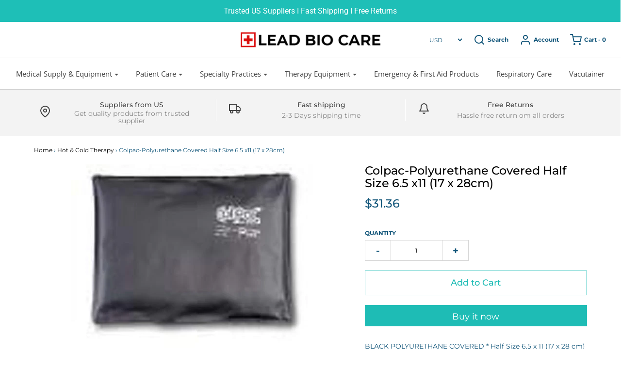

--- FILE ---
content_type: text/html; charset=utf-8
request_url: https://leadbiocare.com/collections/hot-cold-therapy/products/b731-chat1562-colpac-polyurethane-covered-half-size-65-x11-17-x-28cm
body_size: 27928
content:
<!DOCTYPE html>
<!--[if lt IE 7 ]><html class="no-js ie ie6" lang="en"> <![endif]-->
<!--[if IE 7 ]><html class="no-js ie ie7" lang="en"> <![endif]-->
<!--[if IE 8 ]><html class="no-js ie ie8" lang="en"> <![endif]-->
<!--[if (gte IE 9)|!(IE)]><!-->
<html class="no-js" lang="en-us">
<!--<![endif]-->

<head>
  <meta name="google-site-verification" content="P_HgBNPbDENNGK8TMt46UlCSlbNhMDyS9ACzDIFdfw4" />
  <meta name="facebook-domain-verification" content="q1d4icqly1w3ilq0bdmrthmcgkw4ut" />
    
   <!-- Google Tag Manager -->
<script>(function(w,d,s,l,i){w[l]=w[l]||[];w[l].push({'gtm.start':
new Date().getTime(),event:'gtm.js'});var f=d.getElementsByTagName(s)[0],
j=d.createElement(s),dl=l!='dataLayer'?'&l='+l:'';j.async=true;j.src=
'https://www.googletagmanager.com/gtm.js?id='+i+dl;f.parentNode.insertBefore(j,f);
})(window,document,'script','dataLayer','GTM-52BCZQ3B');</script>
<!-- End Google Tag Manager -->

  <!-- Google tag (gtag.js) -->
<script async src="https://www.googletagmanager.com/gtag/js?id=G-L6HZM2PSN7"></script>
<script>
  window.dataLayer = window.dataLayer || [];
  function gtag(){dataLayer.push(arguments);}
  gtag('js', new Date());

  gtag('config', 'G-L6HZM2PSN7');
</script>

	<meta charset="utf-8">

	<!--[if lt IE 9]>
		<script src="//html5shim.googlecode.com/svn/trunk/html5.js"></script>
	<![endif]-->

	<title>
		Colpac-Polyurethane Covered Half Size 6.5 x11 (17 x 28cm) &ndash; Lead Bio Care
	</title>

	<script type="text/javascript">
		document.documentElement.className = document.documentElement.className.replace('no-js', 'js');
	</script>

	
	<meta name="description" content="BLACK POLYURETHANE COVERED * Half Size 6.5 x 11 (17 x 28 cm) * Seven different sizes of blue vinyl and four sizes of black polyurethane ensure effective cold therapy for any body area or shape * Effective relief of pain * Filled with a non-toxic silica gel that remains pliable throughout treatment * Delivers up to 30 m">
	

	
		<meta name="viewport" content="width=device-width, initial-scale=1, maximum-scale=1, user-scalable=0" />
	

	<meta property="og:site_name" content="Lead Bio Care">
<meta property="og:url" content="https://leadbiocare.com/products/b731-chat1562-colpac-polyurethane-covered-half-size-65-x11-17-x-28cm">
<meta property="og:title" content="Colpac-Polyurethane Covered Half Size 6.5 x11 (17 x 28cm)">
<meta property="og:type" content="product">
<meta property="og:description" content="BLACK POLYURETHANE COVERED * Half Size 6.5 x 11 (17 x 28 cm) * Seven different sizes of blue vinyl and four sizes of black polyurethane ensure effective cold therapy for any body area or shape * Effective relief of pain * Filled with a non-toxic silica gel that remains pliable throughout treatment * Delivers up to 30 m"><meta property="og:price:amount" content="31.36">
  <meta property="og:price:currency" content="USD"><meta property="og:image" content="http://leadbiocare.com/cdn/shop/products/CHAT1562_1024x1024.jpg?v=1631039858">
<meta property="og:image:secure_url" content="https://leadbiocare.com/cdn/shop/products/CHAT1562_1024x1024.jpg?v=1631039858">

<meta name="twitter:site" content="@">
<meta name="twitter:card" content="summary_large_image">
<meta name="twitter:title" content="Colpac-Polyurethane Covered Half Size 6.5 x11 (17 x 28cm)">
<meta name="twitter:description" content="BLACK POLYURETHANE COVERED * Half Size 6.5 x 11 (17 x 28 cm) * Seven different sizes of blue vinyl and four sizes of black polyurethane ensure effective cold therapy for any body area or shape * Effective relief of pain * Filled with a non-toxic silica gel that remains pliable throughout treatment * Delivers up to 30 m">

	<link rel="canonical" href="https://leadbiocare.com/products/b731-chat1562-colpac-polyurethane-covered-half-size-65-x11-17-x-28cm" />

	<!-- CSS -->
	<link href="//leadbiocare.com/cdn/shop/t/5/assets/plugins.css?v=89422287825524581141759417625" rel="stylesheet" type="text/css" media="all" /> <link href="//leadbiocare.com/cdn/shop/t/5/assets/style.scss.css?v=117653447085610597701759417625" rel="stylesheet" type="text/css" media="all" />

	



	
		<link rel="shortcut icon" href="//leadbiocare.com/cdn/shop/files/favicon_32x32.png?v=1631117597" type="image/png">
	

	<link rel="sitemap" type="application/xml" title="Sitemap" href="/sitemap.xml" />

	<script>window.performance && window.performance.mark && window.performance.mark('shopify.content_for_header.start');</script><meta name="google-site-verification" content="P_HgBNPbDENNGK8TMt46UlCSlbNhMDyS9ACzDIFdfw4">
<meta name="facebook-domain-verification" content="q1d4icqly1w3ilq0bdmrthmcgkw4ut">
<meta id="shopify-digital-wallet" name="shopify-digital-wallet" content="/59683242139/digital_wallets/dialog">
<meta name="shopify-checkout-api-token" content="683a4dd1a1f34287bdc47df44755286b">
<meta id="in-context-paypal-metadata" data-shop-id="59683242139" data-venmo-supported="true" data-environment="production" data-locale="en_US" data-paypal-v4="true" data-currency="USD">
<link rel="alternate" type="application/json+oembed" href="https://leadbiocare.com/products/b731-chat1562-colpac-polyurethane-covered-half-size-65-x11-17-x-28cm.oembed">
<script async="async" src="/checkouts/internal/preloads.js?locale=en-US"></script>
<script id="apple-pay-shop-capabilities" type="application/json">{"shopId":59683242139,"countryCode":"US","currencyCode":"USD","merchantCapabilities":["supports3DS"],"merchantId":"gid:\/\/shopify\/Shop\/59683242139","merchantName":"Lead Bio Care","requiredBillingContactFields":["postalAddress","email"],"requiredShippingContactFields":["postalAddress","email"],"shippingType":"shipping","supportedNetworks":["visa","masterCard","amex","discover","elo","jcb"],"total":{"type":"pending","label":"Lead Bio Care","amount":"1.00"},"shopifyPaymentsEnabled":true,"supportsSubscriptions":true}</script>
<script id="shopify-features" type="application/json">{"accessToken":"683a4dd1a1f34287bdc47df44755286b","betas":["rich-media-storefront-analytics"],"domain":"leadbiocare.com","predictiveSearch":true,"shopId":59683242139,"locale":"en"}</script>
<script>var Shopify = Shopify || {};
Shopify.shop = "leadbiocare.myshopify.com";
Shopify.locale = "en";
Shopify.currency = {"active":"USD","rate":"1.0"};
Shopify.country = "US";
Shopify.theme = {"name":"Theme","id":126782079131,"schema_name":"Envy","schema_version":"19.5.1","theme_store_id":null,"role":"main"};
Shopify.theme.handle = "null";
Shopify.theme.style = {"id":null,"handle":null};
Shopify.cdnHost = "leadbiocare.com/cdn";
Shopify.routes = Shopify.routes || {};
Shopify.routes.root = "/";</script>
<script type="module">!function(o){(o.Shopify=o.Shopify||{}).modules=!0}(window);</script>
<script>!function(o){function n(){var o=[];function n(){o.push(Array.prototype.slice.apply(arguments))}return n.q=o,n}var t=o.Shopify=o.Shopify||{};t.loadFeatures=n(),t.autoloadFeatures=n()}(window);</script>
<script id="shop-js-analytics" type="application/json">{"pageType":"product"}</script>
<script defer="defer" async type="module" src="//leadbiocare.com/cdn/shopifycloud/shop-js/modules/v2/client.init-shop-cart-sync_BN7fPSNr.en.esm.js"></script>
<script defer="defer" async type="module" src="//leadbiocare.com/cdn/shopifycloud/shop-js/modules/v2/chunk.common_Cbph3Kss.esm.js"></script>
<script defer="defer" async type="module" src="//leadbiocare.com/cdn/shopifycloud/shop-js/modules/v2/chunk.modal_DKumMAJ1.esm.js"></script>
<script type="module">
  await import("//leadbiocare.com/cdn/shopifycloud/shop-js/modules/v2/client.init-shop-cart-sync_BN7fPSNr.en.esm.js");
await import("//leadbiocare.com/cdn/shopifycloud/shop-js/modules/v2/chunk.common_Cbph3Kss.esm.js");
await import("//leadbiocare.com/cdn/shopifycloud/shop-js/modules/v2/chunk.modal_DKumMAJ1.esm.js");

  window.Shopify.SignInWithShop?.initShopCartSync?.({"fedCMEnabled":true,"windoidEnabled":true});

</script>
<script>(function() {
  var isLoaded = false;
  function asyncLoad() {
    if (isLoaded) return;
    isLoaded = true;
    var urls = ["https:\/\/getbutton.io\/shopify\/widget\/59683242139.js?v=1631027134\u0026shop=leadbiocare.myshopify.com","https:\/\/app.cjdropshipping.com\/static\/shopify\/pod\/cjpodflag.js?shop=leadbiocare.myshopify.com"];
    for (var i = 0; i < urls.length; i++) {
      var s = document.createElement('script');
      s.type = 'text/javascript';
      s.async = true;
      s.src = urls[i];
      var x = document.getElementsByTagName('script')[0];
      x.parentNode.insertBefore(s, x);
    }
  };
  if(window.attachEvent) {
    window.attachEvent('onload', asyncLoad);
  } else {
    window.addEventListener('load', asyncLoad, false);
  }
})();</script>
<script id="__st">var __st={"a":59683242139,"offset":-18000,"reqid":"bb11bd6c-d304-4fb7-be10-b2bc988a0bf6-1769911545","pageurl":"leadbiocare.com\/collections\/hot-cold-therapy\/products\/b731-chat1562-colpac-polyurethane-covered-half-size-65-x11-17-x-28cm","u":"1df5193f5b0f","p":"product","rtyp":"product","rid":7050677682331};</script>
<script>window.ShopifyPaypalV4VisibilityTracking = true;</script>
<script id="captcha-bootstrap">!function(){'use strict';const t='contact',e='account',n='new_comment',o=[[t,t],['blogs',n],['comments',n],[t,'customer']],c=[[e,'customer_login'],[e,'guest_login'],[e,'recover_customer_password'],[e,'create_customer']],r=t=>t.map((([t,e])=>`form[action*='/${t}']:not([data-nocaptcha='true']) input[name='form_type'][value='${e}']`)).join(','),a=t=>()=>t?[...document.querySelectorAll(t)].map((t=>t.form)):[];function s(){const t=[...o],e=r(t);return a(e)}const i='password',u='form_key',d=['recaptcha-v3-token','g-recaptcha-response','h-captcha-response',i],f=()=>{try{return window.sessionStorage}catch{return}},m='__shopify_v',_=t=>t.elements[u];function p(t,e,n=!1){try{const o=window.sessionStorage,c=JSON.parse(o.getItem(e)),{data:r}=function(t){const{data:e,action:n}=t;return t[m]||n?{data:e,action:n}:{data:t,action:n}}(c);for(const[e,n]of Object.entries(r))t.elements[e]&&(t.elements[e].value=n);n&&o.removeItem(e)}catch(o){console.error('form repopulation failed',{error:o})}}const l='form_type',E='cptcha';function T(t){t.dataset[E]=!0}const w=window,h=w.document,L='Shopify',v='ce_forms',y='captcha';let A=!1;((t,e)=>{const n=(g='f06e6c50-85a8-45c8-87d0-21a2b65856fe',I='https://cdn.shopify.com/shopifycloud/storefront-forms-hcaptcha/ce_storefront_forms_captcha_hcaptcha.v1.5.2.iife.js',D={infoText:'Protected by hCaptcha',privacyText:'Privacy',termsText:'Terms'},(t,e,n)=>{const o=w[L][v],c=o.bindForm;if(c)return c(t,g,e,D).then(n);var r;o.q.push([[t,g,e,D],n]),r=I,A||(h.body.append(Object.assign(h.createElement('script'),{id:'captcha-provider',async:!0,src:r})),A=!0)});var g,I,D;w[L]=w[L]||{},w[L][v]=w[L][v]||{},w[L][v].q=[],w[L][y]=w[L][y]||{},w[L][y].protect=function(t,e){n(t,void 0,e),T(t)},Object.freeze(w[L][y]),function(t,e,n,w,h,L){const[v,y,A,g]=function(t,e,n){const i=e?o:[],u=t?c:[],d=[...i,...u],f=r(d),m=r(i),_=r(d.filter((([t,e])=>n.includes(e))));return[a(f),a(m),a(_),s()]}(w,h,L),I=t=>{const e=t.target;return e instanceof HTMLFormElement?e:e&&e.form},D=t=>v().includes(t);t.addEventListener('submit',(t=>{const e=I(t);if(!e)return;const n=D(e)&&!e.dataset.hcaptchaBound&&!e.dataset.recaptchaBound,o=_(e),c=g().includes(e)&&(!o||!o.value);(n||c)&&t.preventDefault(),c&&!n&&(function(t){try{if(!f())return;!function(t){const e=f();if(!e)return;const n=_(t);if(!n)return;const o=n.value;o&&e.removeItem(o)}(t);const e=Array.from(Array(32),(()=>Math.random().toString(36)[2])).join('');!function(t,e){_(t)||t.append(Object.assign(document.createElement('input'),{type:'hidden',name:u})),t.elements[u].value=e}(t,e),function(t,e){const n=f();if(!n)return;const o=[...t.querySelectorAll(`input[type='${i}']`)].map((({name:t})=>t)),c=[...d,...o],r={};for(const[a,s]of new FormData(t).entries())c.includes(a)||(r[a]=s);n.setItem(e,JSON.stringify({[m]:1,action:t.action,data:r}))}(t,e)}catch(e){console.error('failed to persist form',e)}}(e),e.submit())}));const S=(t,e)=>{t&&!t.dataset[E]&&(n(t,e.some((e=>e===t))),T(t))};for(const o of['focusin','change'])t.addEventListener(o,(t=>{const e=I(t);D(e)&&S(e,y())}));const B=e.get('form_key'),M=e.get(l),P=B&&M;t.addEventListener('DOMContentLoaded',(()=>{const t=y();if(P)for(const e of t)e.elements[l].value===M&&p(e,B);[...new Set([...A(),...v().filter((t=>'true'===t.dataset.shopifyCaptcha))])].forEach((e=>S(e,t)))}))}(h,new URLSearchParams(w.location.search),n,t,e,['guest_login'])})(!0,!0)}();</script>
<script integrity="sha256-4kQ18oKyAcykRKYeNunJcIwy7WH5gtpwJnB7kiuLZ1E=" data-source-attribution="shopify.loadfeatures" defer="defer" src="//leadbiocare.com/cdn/shopifycloud/storefront/assets/storefront/load_feature-a0a9edcb.js" crossorigin="anonymous"></script>
<script data-source-attribution="shopify.dynamic_checkout.dynamic.init">var Shopify=Shopify||{};Shopify.PaymentButton=Shopify.PaymentButton||{isStorefrontPortableWallets:!0,init:function(){window.Shopify.PaymentButton.init=function(){};var t=document.createElement("script");t.src="https://leadbiocare.com/cdn/shopifycloud/portable-wallets/latest/portable-wallets.en.js",t.type="module",document.head.appendChild(t)}};
</script>
<script data-source-attribution="shopify.dynamic_checkout.buyer_consent">
  function portableWalletsHideBuyerConsent(e){var t=document.getElementById("shopify-buyer-consent"),n=document.getElementById("shopify-subscription-policy-button");t&&n&&(t.classList.add("hidden"),t.setAttribute("aria-hidden","true"),n.removeEventListener("click",e))}function portableWalletsShowBuyerConsent(e){var t=document.getElementById("shopify-buyer-consent"),n=document.getElementById("shopify-subscription-policy-button");t&&n&&(t.classList.remove("hidden"),t.removeAttribute("aria-hidden"),n.addEventListener("click",e))}window.Shopify?.PaymentButton&&(window.Shopify.PaymentButton.hideBuyerConsent=portableWalletsHideBuyerConsent,window.Shopify.PaymentButton.showBuyerConsent=portableWalletsShowBuyerConsent);
</script>
<script>
  function portableWalletsCleanup(e){e&&e.src&&console.error("Failed to load portable wallets script "+e.src);var t=document.querySelectorAll("shopify-accelerated-checkout .shopify-payment-button__skeleton, shopify-accelerated-checkout-cart .wallet-cart-button__skeleton"),e=document.getElementById("shopify-buyer-consent");for(let e=0;e<t.length;e++)t[e].remove();e&&e.remove()}function portableWalletsNotLoadedAsModule(e){e instanceof ErrorEvent&&"string"==typeof e.message&&e.message.includes("import.meta")&&"string"==typeof e.filename&&e.filename.includes("portable-wallets")&&(window.removeEventListener("error",portableWalletsNotLoadedAsModule),window.Shopify.PaymentButton.failedToLoad=e,"loading"===document.readyState?document.addEventListener("DOMContentLoaded",window.Shopify.PaymentButton.init):window.Shopify.PaymentButton.init())}window.addEventListener("error",portableWalletsNotLoadedAsModule);
</script>

<script type="module" src="https://leadbiocare.com/cdn/shopifycloud/portable-wallets/latest/portable-wallets.en.js" onError="portableWalletsCleanup(this)" crossorigin="anonymous"></script>
<script nomodule>
  document.addEventListener("DOMContentLoaded", portableWalletsCleanup);
</script>

<link id="shopify-accelerated-checkout-styles" rel="stylesheet" media="screen" href="https://leadbiocare.com/cdn/shopifycloud/portable-wallets/latest/accelerated-checkout-backwards-compat.css" crossorigin="anonymous">
<style id="shopify-accelerated-checkout-cart">
        #shopify-buyer-consent {
  margin-top: 1em;
  display: inline-block;
  width: 100%;
}

#shopify-buyer-consent.hidden {
  display: none;
}

#shopify-subscription-policy-button {
  background: none;
  border: none;
  padding: 0;
  text-decoration: underline;
  font-size: inherit;
  cursor: pointer;
}

#shopify-subscription-policy-button::before {
  box-shadow: none;
}

      </style>

<script>window.performance && window.performance.mark && window.performance.mark('shopify.content_for_header.end');</script>

	<script type="text/javascript">
	window.lazySizesConfig = window.lazySizesConfig || {};
	window.lazySizesConfig.rias = window.lazySizesConfig.rias || {};

	// configure available widths to replace with the {width} placeholder
	window.lazySizesConfig.rias.widths = [150, 300, 600, 900, 1200, 1500, 1800, 2100];
	</script>

	

	<script src="//leadbiocare.com/cdn/shop/t/5/assets/jquery-3.3.1.min.js?v=23846495244194134081631004745" type="text/javascript"></script>
	<script src="//leadbiocare.com/cdn/shop/t/5/assets/plugins.js?v=94617223701276196871631004747" type="text/javascript"></script>
	<script src="//leadbiocare.com/cdn/shop/t/5/assets/custom.js?v=30021744879882148351631004739" type="text/javascript"></script>
	<script src="//leadbiocare.com/cdn/shop/t/5/assets/sections.js?v=109549351998033271861631004757" type="text/javascript"></script>

  <meta name="google-site-verification" content="GvoP7AQyNlPNYMyhUrqysoO7JGIugAEnaDxbULgPnUQ" />
  <link href="https://monorail-edge.shopifysvc.com" rel="dns-prefetch">
<script>(function(){if ("sendBeacon" in navigator && "performance" in window) {try {var session_token_from_headers = performance.getEntriesByType('navigation')[0].serverTiming.find(x => x.name == '_s').description;} catch {var session_token_from_headers = undefined;}var session_cookie_matches = document.cookie.match(/_shopify_s=([^;]*)/);var session_token_from_cookie = session_cookie_matches && session_cookie_matches.length === 2 ? session_cookie_matches[1] : "";var session_token = session_token_from_headers || session_token_from_cookie || "";function handle_abandonment_event(e) {var entries = performance.getEntries().filter(function(entry) {return /monorail-edge.shopifysvc.com/.test(entry.name);});if (!window.abandonment_tracked && entries.length === 0) {window.abandonment_tracked = true;var currentMs = Date.now();var navigation_start = performance.timing.navigationStart;var payload = {shop_id: 59683242139,url: window.location.href,navigation_start,duration: currentMs - navigation_start,session_token,page_type: "product"};window.navigator.sendBeacon("https://monorail-edge.shopifysvc.com/v1/produce", JSON.stringify({schema_id: "online_store_buyer_site_abandonment/1.1",payload: payload,metadata: {event_created_at_ms: currentMs,event_sent_at_ms: currentMs}}));}}window.addEventListener('pagehide', handle_abandonment_event);}}());</script>
<script id="web-pixels-manager-setup">(function e(e,d,r,n,o){if(void 0===o&&(o={}),!Boolean(null===(a=null===(i=window.Shopify)||void 0===i?void 0:i.analytics)||void 0===a?void 0:a.replayQueue)){var i,a;window.Shopify=window.Shopify||{};var t=window.Shopify;t.analytics=t.analytics||{};var s=t.analytics;s.replayQueue=[],s.publish=function(e,d,r){return s.replayQueue.push([e,d,r]),!0};try{self.performance.mark("wpm:start")}catch(e){}var l=function(){var e={modern:/Edge?\/(1{2}[4-9]|1[2-9]\d|[2-9]\d{2}|\d{4,})\.\d+(\.\d+|)|Firefox\/(1{2}[4-9]|1[2-9]\d|[2-9]\d{2}|\d{4,})\.\d+(\.\d+|)|Chrom(ium|e)\/(9{2}|\d{3,})\.\d+(\.\d+|)|(Maci|X1{2}).+ Version\/(15\.\d+|(1[6-9]|[2-9]\d|\d{3,})\.\d+)([,.]\d+|)( \(\w+\)|)( Mobile\/\w+|) Safari\/|Chrome.+OPR\/(9{2}|\d{3,})\.\d+\.\d+|(CPU[ +]OS|iPhone[ +]OS|CPU[ +]iPhone|CPU IPhone OS|CPU iPad OS)[ +]+(15[._]\d+|(1[6-9]|[2-9]\d|\d{3,})[._]\d+)([._]\d+|)|Android:?[ /-](13[3-9]|1[4-9]\d|[2-9]\d{2}|\d{4,})(\.\d+|)(\.\d+|)|Android.+Firefox\/(13[5-9]|1[4-9]\d|[2-9]\d{2}|\d{4,})\.\d+(\.\d+|)|Android.+Chrom(ium|e)\/(13[3-9]|1[4-9]\d|[2-9]\d{2}|\d{4,})\.\d+(\.\d+|)|SamsungBrowser\/([2-9]\d|\d{3,})\.\d+/,legacy:/Edge?\/(1[6-9]|[2-9]\d|\d{3,})\.\d+(\.\d+|)|Firefox\/(5[4-9]|[6-9]\d|\d{3,})\.\d+(\.\d+|)|Chrom(ium|e)\/(5[1-9]|[6-9]\d|\d{3,})\.\d+(\.\d+|)([\d.]+$|.*Safari\/(?![\d.]+ Edge\/[\d.]+$))|(Maci|X1{2}).+ Version\/(10\.\d+|(1[1-9]|[2-9]\d|\d{3,})\.\d+)([,.]\d+|)( \(\w+\)|)( Mobile\/\w+|) Safari\/|Chrome.+OPR\/(3[89]|[4-9]\d|\d{3,})\.\d+\.\d+|(CPU[ +]OS|iPhone[ +]OS|CPU[ +]iPhone|CPU IPhone OS|CPU iPad OS)[ +]+(10[._]\d+|(1[1-9]|[2-9]\d|\d{3,})[._]\d+)([._]\d+|)|Android:?[ /-](13[3-9]|1[4-9]\d|[2-9]\d{2}|\d{4,})(\.\d+|)(\.\d+|)|Mobile Safari.+OPR\/([89]\d|\d{3,})\.\d+\.\d+|Android.+Firefox\/(13[5-9]|1[4-9]\d|[2-9]\d{2}|\d{4,})\.\d+(\.\d+|)|Android.+Chrom(ium|e)\/(13[3-9]|1[4-9]\d|[2-9]\d{2}|\d{4,})\.\d+(\.\d+|)|Android.+(UC? ?Browser|UCWEB|U3)[ /]?(15\.([5-9]|\d{2,})|(1[6-9]|[2-9]\d|\d{3,})\.\d+)\.\d+|SamsungBrowser\/(5\.\d+|([6-9]|\d{2,})\.\d+)|Android.+MQ{2}Browser\/(14(\.(9|\d{2,})|)|(1[5-9]|[2-9]\d|\d{3,})(\.\d+|))(\.\d+|)|K[Aa][Ii]OS\/(3\.\d+|([4-9]|\d{2,})\.\d+)(\.\d+|)/},d=e.modern,r=e.legacy,n=navigator.userAgent;return n.match(d)?"modern":n.match(r)?"legacy":"unknown"}(),u="modern"===l?"modern":"legacy",c=(null!=n?n:{modern:"",legacy:""})[u],f=function(e){return[e.baseUrl,"/wpm","/b",e.hashVersion,"modern"===e.buildTarget?"m":"l",".js"].join("")}({baseUrl:d,hashVersion:r,buildTarget:u}),m=function(e){var d=e.version,r=e.bundleTarget,n=e.surface,o=e.pageUrl,i=e.monorailEndpoint;return{emit:function(e){var a=e.status,t=e.errorMsg,s=(new Date).getTime(),l=JSON.stringify({metadata:{event_sent_at_ms:s},events:[{schema_id:"web_pixels_manager_load/3.1",payload:{version:d,bundle_target:r,page_url:o,status:a,surface:n,error_msg:t},metadata:{event_created_at_ms:s}}]});if(!i)return console&&console.warn&&console.warn("[Web Pixels Manager] No Monorail endpoint provided, skipping logging."),!1;try{return self.navigator.sendBeacon.bind(self.navigator)(i,l)}catch(e){}var u=new XMLHttpRequest;try{return u.open("POST",i,!0),u.setRequestHeader("Content-Type","text/plain"),u.send(l),!0}catch(e){return console&&console.warn&&console.warn("[Web Pixels Manager] Got an unhandled error while logging to Monorail."),!1}}}}({version:r,bundleTarget:l,surface:e.surface,pageUrl:self.location.href,monorailEndpoint:e.monorailEndpoint});try{o.browserTarget=l,function(e){var d=e.src,r=e.async,n=void 0===r||r,o=e.onload,i=e.onerror,a=e.sri,t=e.scriptDataAttributes,s=void 0===t?{}:t,l=document.createElement("script"),u=document.querySelector("head"),c=document.querySelector("body");if(l.async=n,l.src=d,a&&(l.integrity=a,l.crossOrigin="anonymous"),s)for(var f in s)if(Object.prototype.hasOwnProperty.call(s,f))try{l.dataset[f]=s[f]}catch(e){}if(o&&l.addEventListener("load",o),i&&l.addEventListener("error",i),u)u.appendChild(l);else{if(!c)throw new Error("Did not find a head or body element to append the script");c.appendChild(l)}}({src:f,async:!0,onload:function(){if(!function(){var e,d;return Boolean(null===(d=null===(e=window.Shopify)||void 0===e?void 0:e.analytics)||void 0===d?void 0:d.initialized)}()){var d=window.webPixelsManager.init(e)||void 0;if(d){var r=window.Shopify.analytics;r.replayQueue.forEach((function(e){var r=e[0],n=e[1],o=e[2];d.publishCustomEvent(r,n,o)})),r.replayQueue=[],r.publish=d.publishCustomEvent,r.visitor=d.visitor,r.initialized=!0}}},onerror:function(){return m.emit({status:"failed",errorMsg:"".concat(f," has failed to load")})},sri:function(e){var d=/^sha384-[A-Za-z0-9+/=]+$/;return"string"==typeof e&&d.test(e)}(c)?c:"",scriptDataAttributes:o}),m.emit({status:"loading"})}catch(e){m.emit({status:"failed",errorMsg:(null==e?void 0:e.message)||"Unknown error"})}}})({shopId: 59683242139,storefrontBaseUrl: "https://leadbiocare.com",extensionsBaseUrl: "https://extensions.shopifycdn.com/cdn/shopifycloud/web-pixels-manager",monorailEndpoint: "https://monorail-edge.shopifysvc.com/unstable/produce_batch",surface: "storefront-renderer",enabledBetaFlags: ["2dca8a86"],webPixelsConfigList: [{"id":"544407775","configuration":"{\"config\":\"{\\\"pixel_id\\\":\\\"AW-16613940583\\\",\\\"target_country\\\":\\\"US\\\",\\\"gtag_events\\\":[{\\\"type\\\":\\\"begin_checkout\\\",\\\"action_label\\\":\\\"AW-16613940583\\\/exmNCM_Vg94ZEOe6kvI9\\\"},{\\\"type\\\":\\\"search\\\",\\\"action_label\\\":\\\"AW-16613940583\\\/4QkKCMnVg94ZEOe6kvI9\\\"},{\\\"type\\\":\\\"view_item\\\",\\\"action_label\\\":[\\\"AW-16613940583\\\/2jUSCMbVg94ZEOe6kvI9\\\",\\\"MC-EBN9EZZ3RF\\\"]},{\\\"type\\\":\\\"purchase\\\",\\\"action_label\\\":[\\\"AW-16613940583\\\/nSdOCMDVg94ZEOe6kvI9\\\",\\\"MC-EBN9EZZ3RF\\\"]},{\\\"type\\\":\\\"page_view\\\",\\\"action_label\\\":[\\\"AW-16613940583\\\/PijjCMPVg94ZEOe6kvI9\\\",\\\"MC-EBN9EZZ3RF\\\"]},{\\\"type\\\":\\\"add_payment_info\\\",\\\"action_label\\\":\\\"AW-16613940583\\\/UzlZCNLVg94ZEOe6kvI9\\\"},{\\\"type\\\":\\\"add_to_cart\\\",\\\"action_label\\\":\\\"AW-16613940583\\\/NZw4CMzVg94ZEOe6kvI9\\\"}],\\\"enable_monitoring_mode\\\":false}\"}","eventPayloadVersion":"v1","runtimeContext":"OPEN","scriptVersion":"b2a88bafab3e21179ed38636efcd8a93","type":"APP","apiClientId":1780363,"privacyPurposes":[],"dataSharingAdjustments":{"protectedCustomerApprovalScopes":["read_customer_address","read_customer_email","read_customer_name","read_customer_personal_data","read_customer_phone"]}},{"id":"252543199","configuration":"{\"pixel_id\":\"992266491914528\",\"pixel_type\":\"facebook_pixel\",\"metaapp_system_user_token\":\"-\"}","eventPayloadVersion":"v1","runtimeContext":"OPEN","scriptVersion":"ca16bc87fe92b6042fbaa3acc2fbdaa6","type":"APP","apiClientId":2329312,"privacyPurposes":["ANALYTICS","MARKETING","SALE_OF_DATA"],"dataSharingAdjustments":{"protectedCustomerApprovalScopes":["read_customer_address","read_customer_email","read_customer_name","read_customer_personal_data","read_customer_phone"]}},{"id":"shopify-app-pixel","configuration":"{}","eventPayloadVersion":"v1","runtimeContext":"STRICT","scriptVersion":"0450","apiClientId":"shopify-pixel","type":"APP","privacyPurposes":["ANALYTICS","MARKETING"]},{"id":"shopify-custom-pixel","eventPayloadVersion":"v1","runtimeContext":"LAX","scriptVersion":"0450","apiClientId":"shopify-pixel","type":"CUSTOM","privacyPurposes":["ANALYTICS","MARKETING"]}],isMerchantRequest: false,initData: {"shop":{"name":"Lead Bio Care","paymentSettings":{"currencyCode":"USD"},"myshopifyDomain":"leadbiocare.myshopify.com","countryCode":"US","storefrontUrl":"https:\/\/leadbiocare.com"},"customer":null,"cart":null,"checkout":null,"productVariants":[{"price":{"amount":31.36,"currencyCode":"USD"},"product":{"title":"Colpac-Polyurethane Covered Half Size 6.5 x11 (17 x 28cm)","vendor":"leadbiocare","id":"7050677682331","untranslatedTitle":"Colpac-Polyurethane Covered Half Size 6.5 x11 (17 x 28cm)","url":"\/products\/b731-chat1562-colpac-polyurethane-covered-half-size-65-x11-17-x-28cm","type":"Cold Therapy Packs"},"id":"41078193586331","image":{"src":"\/\/leadbiocare.com\/cdn\/shop\/products\/CHAT1562.jpg?v=1631039858"},"sku":"B731-CHAT1562","title":"Default Title","untranslatedTitle":"Default Title"}],"purchasingCompany":null},},"https://leadbiocare.com/cdn","1d2a099fw23dfb22ep557258f5m7a2edbae",{"modern":"","legacy":""},{"shopId":"59683242139","storefrontBaseUrl":"https:\/\/leadbiocare.com","extensionBaseUrl":"https:\/\/extensions.shopifycdn.com\/cdn\/shopifycloud\/web-pixels-manager","surface":"storefront-renderer","enabledBetaFlags":"[\"2dca8a86\"]","isMerchantRequest":"false","hashVersion":"1d2a099fw23dfb22ep557258f5m7a2edbae","publish":"custom","events":"[[\"page_viewed\",{}],[\"product_viewed\",{\"productVariant\":{\"price\":{\"amount\":31.36,\"currencyCode\":\"USD\"},\"product\":{\"title\":\"Colpac-Polyurethane Covered Half Size 6.5 x11 (17 x 28cm)\",\"vendor\":\"leadbiocare\",\"id\":\"7050677682331\",\"untranslatedTitle\":\"Colpac-Polyurethane Covered Half Size 6.5 x11 (17 x 28cm)\",\"url\":\"\/products\/b731-chat1562-colpac-polyurethane-covered-half-size-65-x11-17-x-28cm\",\"type\":\"Cold Therapy Packs\"},\"id\":\"41078193586331\",\"image\":{\"src\":\"\/\/leadbiocare.com\/cdn\/shop\/products\/CHAT1562.jpg?v=1631039858\"},\"sku\":\"B731-CHAT1562\",\"title\":\"Default Title\",\"untranslatedTitle\":\"Default Title\"}}]]"});</script><script>
  window.ShopifyAnalytics = window.ShopifyAnalytics || {};
  window.ShopifyAnalytics.meta = window.ShopifyAnalytics.meta || {};
  window.ShopifyAnalytics.meta.currency = 'USD';
  var meta = {"product":{"id":7050677682331,"gid":"gid:\/\/shopify\/Product\/7050677682331","vendor":"leadbiocare","type":"Cold Therapy Packs","handle":"b731-chat1562-colpac-polyurethane-covered-half-size-65-x11-17-x-28cm","variants":[{"id":41078193586331,"price":3136,"name":"Colpac-Polyurethane Covered Half Size 6.5 x11 (17 x 28cm)","public_title":null,"sku":"B731-CHAT1562"}],"remote":false},"page":{"pageType":"product","resourceType":"product","resourceId":7050677682331,"requestId":"bb11bd6c-d304-4fb7-be10-b2bc988a0bf6-1769911545"}};
  for (var attr in meta) {
    window.ShopifyAnalytics.meta[attr] = meta[attr];
  }
</script>
<script class="analytics">
  (function () {
    var customDocumentWrite = function(content) {
      var jquery = null;

      if (window.jQuery) {
        jquery = window.jQuery;
      } else if (window.Checkout && window.Checkout.$) {
        jquery = window.Checkout.$;
      }

      if (jquery) {
        jquery('body').append(content);
      }
    };

    var hasLoggedConversion = function(token) {
      if (token) {
        return document.cookie.indexOf('loggedConversion=' + token) !== -1;
      }
      return false;
    }

    var setCookieIfConversion = function(token) {
      if (token) {
        var twoMonthsFromNow = new Date(Date.now());
        twoMonthsFromNow.setMonth(twoMonthsFromNow.getMonth() + 2);

        document.cookie = 'loggedConversion=' + token + '; expires=' + twoMonthsFromNow;
      }
    }

    var trekkie = window.ShopifyAnalytics.lib = window.trekkie = window.trekkie || [];
    if (trekkie.integrations) {
      return;
    }
    trekkie.methods = [
      'identify',
      'page',
      'ready',
      'track',
      'trackForm',
      'trackLink'
    ];
    trekkie.factory = function(method) {
      return function() {
        var args = Array.prototype.slice.call(arguments);
        args.unshift(method);
        trekkie.push(args);
        return trekkie;
      };
    };
    for (var i = 0; i < trekkie.methods.length; i++) {
      var key = trekkie.methods[i];
      trekkie[key] = trekkie.factory(key);
    }
    trekkie.load = function(config) {
      trekkie.config = config || {};
      trekkie.config.initialDocumentCookie = document.cookie;
      var first = document.getElementsByTagName('script')[0];
      var script = document.createElement('script');
      script.type = 'text/javascript';
      script.onerror = function(e) {
        var scriptFallback = document.createElement('script');
        scriptFallback.type = 'text/javascript';
        scriptFallback.onerror = function(error) {
                var Monorail = {
      produce: function produce(monorailDomain, schemaId, payload) {
        var currentMs = new Date().getTime();
        var event = {
          schema_id: schemaId,
          payload: payload,
          metadata: {
            event_created_at_ms: currentMs,
            event_sent_at_ms: currentMs
          }
        };
        return Monorail.sendRequest("https://" + monorailDomain + "/v1/produce", JSON.stringify(event));
      },
      sendRequest: function sendRequest(endpointUrl, payload) {
        // Try the sendBeacon API
        if (window && window.navigator && typeof window.navigator.sendBeacon === 'function' && typeof window.Blob === 'function' && !Monorail.isIos12()) {
          var blobData = new window.Blob([payload], {
            type: 'text/plain'
          });

          if (window.navigator.sendBeacon(endpointUrl, blobData)) {
            return true;
          } // sendBeacon was not successful

        } // XHR beacon

        var xhr = new XMLHttpRequest();

        try {
          xhr.open('POST', endpointUrl);
          xhr.setRequestHeader('Content-Type', 'text/plain');
          xhr.send(payload);
        } catch (e) {
          console.log(e);
        }

        return false;
      },
      isIos12: function isIos12() {
        return window.navigator.userAgent.lastIndexOf('iPhone; CPU iPhone OS 12_') !== -1 || window.navigator.userAgent.lastIndexOf('iPad; CPU OS 12_') !== -1;
      }
    };
    Monorail.produce('monorail-edge.shopifysvc.com',
      'trekkie_storefront_load_errors/1.1',
      {shop_id: 59683242139,
      theme_id: 126782079131,
      app_name: "storefront",
      context_url: window.location.href,
      source_url: "//leadbiocare.com/cdn/s/trekkie.storefront.c59ea00e0474b293ae6629561379568a2d7c4bba.min.js"});

        };
        scriptFallback.async = true;
        scriptFallback.src = '//leadbiocare.com/cdn/s/trekkie.storefront.c59ea00e0474b293ae6629561379568a2d7c4bba.min.js';
        first.parentNode.insertBefore(scriptFallback, first);
      };
      script.async = true;
      script.src = '//leadbiocare.com/cdn/s/trekkie.storefront.c59ea00e0474b293ae6629561379568a2d7c4bba.min.js';
      first.parentNode.insertBefore(script, first);
    };
    trekkie.load(
      {"Trekkie":{"appName":"storefront","development":false,"defaultAttributes":{"shopId":59683242139,"isMerchantRequest":null,"themeId":126782079131,"themeCityHash":"11552526112983326921","contentLanguage":"en","currency":"USD","eventMetadataId":"d75f9a97-12bb-43d8-a196-7570ecca31b2"},"isServerSideCookieWritingEnabled":true,"monorailRegion":"shop_domain","enabledBetaFlags":["65f19447","b5387b81"]},"Session Attribution":{},"S2S":{"facebookCapiEnabled":true,"source":"trekkie-storefront-renderer","apiClientId":580111}}
    );

    var loaded = false;
    trekkie.ready(function() {
      if (loaded) return;
      loaded = true;

      window.ShopifyAnalytics.lib = window.trekkie;

      var originalDocumentWrite = document.write;
      document.write = customDocumentWrite;
      try { window.ShopifyAnalytics.merchantGoogleAnalytics.call(this); } catch(error) {};
      document.write = originalDocumentWrite;

      window.ShopifyAnalytics.lib.page(null,{"pageType":"product","resourceType":"product","resourceId":7050677682331,"requestId":"bb11bd6c-d304-4fb7-be10-b2bc988a0bf6-1769911545","shopifyEmitted":true});

      var match = window.location.pathname.match(/checkouts\/(.+)\/(thank_you|post_purchase)/)
      var token = match? match[1]: undefined;
      if (!hasLoggedConversion(token)) {
        setCookieIfConversion(token);
        window.ShopifyAnalytics.lib.track("Viewed Product",{"currency":"USD","variantId":41078193586331,"productId":7050677682331,"productGid":"gid:\/\/shopify\/Product\/7050677682331","name":"Colpac-Polyurethane Covered Half Size 6.5 x11 (17 x 28cm)","price":"31.36","sku":"B731-CHAT1562","brand":"leadbiocare","variant":null,"category":"Cold Therapy Packs","nonInteraction":true,"remote":false},undefined,undefined,{"shopifyEmitted":true});
      window.ShopifyAnalytics.lib.track("monorail:\/\/trekkie_storefront_viewed_product\/1.1",{"currency":"USD","variantId":41078193586331,"productId":7050677682331,"productGid":"gid:\/\/shopify\/Product\/7050677682331","name":"Colpac-Polyurethane Covered Half Size 6.5 x11 (17 x 28cm)","price":"31.36","sku":"B731-CHAT1562","brand":"leadbiocare","variant":null,"category":"Cold Therapy Packs","nonInteraction":true,"remote":false,"referer":"https:\/\/leadbiocare.com\/collections\/hot-cold-therapy\/products\/b731-chat1562-colpac-polyurethane-covered-half-size-65-x11-17-x-28cm"});
      }
    });


        var eventsListenerScript = document.createElement('script');
        eventsListenerScript.async = true;
        eventsListenerScript.src = "//leadbiocare.com/cdn/shopifycloud/storefront/assets/shop_events_listener-3da45d37.js";
        document.getElementsByTagName('head')[0].appendChild(eventsListenerScript);

})();</script>
  <script>
  if (!window.ga || (window.ga && typeof window.ga !== 'function')) {
    window.ga = function ga() {
      (window.ga.q = window.ga.q || []).push(arguments);
      if (window.Shopify && window.Shopify.analytics && typeof window.Shopify.analytics.publish === 'function') {
        window.Shopify.analytics.publish("ga_stub_called", {}, {sendTo: "google_osp_migration"});
      }
      console.error("Shopify's Google Analytics stub called with:", Array.from(arguments), "\nSee https://help.shopify.com/manual/promoting-marketing/pixels/pixel-migration#google for more information.");
    };
    if (window.Shopify && window.Shopify.analytics && typeof window.Shopify.analytics.publish === 'function') {
      window.Shopify.analytics.publish("ga_stub_initialized", {}, {sendTo: "google_osp_migration"});
    }
  }
</script>
<script
  defer
  src="https://leadbiocare.com/cdn/shopifycloud/perf-kit/shopify-perf-kit-3.1.0.min.js"
  data-application="storefront-renderer"
  data-shop-id="59683242139"
  data-render-region="gcp-us-central1"
  data-page-type="product"
  data-theme-instance-id="126782079131"
  data-theme-name="Envy"
  data-theme-version="19.5.1"
  data-monorail-region="shop_domain"
  data-resource-timing-sampling-rate="10"
  data-shs="true"
  data-shs-beacon="true"
  data-shs-export-with-fetch="true"
  data-shs-logs-sample-rate="1"
  data-shs-beacon-endpoint="https://leadbiocare.com/api/collect"
></script>
</head>
<body id="colpac-polyurethane-covered-half-size-6-5-x11-17-x-28cm" class="template-product flexbox-wrapper">
<!-- Google Tag Manager (noscript) -->
<noscript><iframe src="https://www.googletagmanager.com/ns.html?id=GTM-52BCZQ3B"
height="0" width="0" style="display:none;visibility:hidden"></iframe></noscript>
<!-- End Google Tag Manager (noscript) -->  

	<form action="/cart" method="post" novalidate="" class="cart-drawer-form">
	<div id="cartSlideoutWrapper" class="envy-shopping-right slideout-panel-hidden cart-drawer-right">

		<a href="#sidr" class="slide-menu menu-close-icon cart-menu-close"><i data-feather="x"></i></a>
		<span class="h3">Your Cart</span>

		<div class="cart-error-box"></div>

		<div class="cart-empty-box">
			Your basket is empty
		</div>

		<script type="application/template" id="cart-item-template">
			<div class="cart-item">
				<div class="cart-item-image--wrapper">
					<a class="cart-item-link" href="/product">
						<img
							class="cart-item-image"
							src="/product/image.jpg"
							alt=""
						/>
					</a>
				</div>
				<div class="cart-item-details--wrapper">
					<a href="/product" class="cart-item-link cart-item-details--product-title-wrapper">
						<span class="cart-item-product-title"></span>
						<span class="cart-item-variant-title"></span>
					</a>

					<div class="cart-item--quantity-price-wrapper">
						<div class="cart-item--quantity-wrapper">
							<button type="button" class="cart-item-quantity-button cart-item-decrease" data-amount="-1" aria-label="Reduce item quantity by one">-</button>
							<input type="text" class="cart-item-quantity" min="1" pattern="[0-9]*" aria-label="quantity" />
							<button type="button" class="cart-item-quantity-button cart-item-increase" data-amount="1" aria-label="Increase item quantity by one">+</button>
						</div>

						<div class="cart-item-price-wrapper">
							<span class="cart-item-price-original"></span>
							<span class="cart-item-price"></span>
						</div>

						<ul class="order-discount--cart-list" aria-label="Discount"></ul>
					</div>
				</div>
			</div>
		</script>
		<script type="application/json" id="initial-cart">
			{"note":null,"attributes":{},"original_total_price":0,"total_price":0,"total_discount":0,"total_weight":0.0,"item_count":0,"items":[],"requires_shipping":false,"currency":"USD","items_subtotal_price":0,"cart_level_discount_applications":[],"checkout_charge_amount":0}
		</script>

		<div class="cart-items"></div>

		<div class="ajax-cart--bottom-wrapper">

		

		

		<div class="ajax-cart--cart-discount">
			<div class="cart--order-discount-wrapper custom-font ajax-cart-discount-wrapper"></div>
		</div>

		<div class="ajax-cart--cart-original-price">
			<h5><span class="cart-item-original-total-price"><span class="money">$0.00</span></span></h5>
		</div>

		<div class="ajax-cart--total-price">
			<h4><span class="cart-item-total-price" id="cart-price"><span class="money">$0.00</span></span></h4>
			<span class="cart-item-price-text">total cart value</span>
		</div>

		<div class="slide-checkout-buttons">
			<button type="submit" name="checkout" class="btn btn-success cart-button-checkout">
				<span class="cart-button-checkout-text">Place your order</span>
				<div class="cart-button-checkout-spinner lds-dual-ring hide"></div>
			</button>
			<br />
			<a href="#sidr" class="btn btn-default cart-menu-close">Continue Shopping</a><br />
		</div>

		</div>

	</div>
</form>


	<div id="main-body">

		<div id="slideout-overlay"></div>

		<div id="shopify-section-announcement-bar" class="shopify-section">

  

    <style>
      .notification-bar{
        background-color: #1ebfb7;
        color: #ffffff;
      }

      .notification-bar a{
        color: #ffffff;
      }
    </style>

    <div class="notification-bar custom-font">
      
        <p class="notification-bar__message">Trusted US Suppliers I Fast Shipping I Free Returns</p>
      
    </div>

  




</div>
		<div id="shopify-section-header" class="shopify-section">



<style>
  .site-header__logo-image img{
    max-width: 290px!important;
  }

  #main-navigation-wrapper{
    padding: 10px 0;
  }

  #main-navigation-wrapper.mega-menu-wrapper .mega-menu ul.nav li{
    padding-top: 10px;
    padding-bottom: 10px;
  }

  .sticky-header-menu #main-navigation-wrapper{
    margin-left: 198px;
  }

  .sticky-header-wrapper .mega-menu-wrapper .mega-menu .dropdown-menu {
    left: -198px;
    width: calc(100% + 2 * 198px);
  }

  #site-header .far,
  #site-header .fas,
  #site-header .fal,
  #site-header .fab,
  .sticky-header-wrapper .far,
  .sticky-header-wrapper .fas,
  .sticky-header-wrapper .fal{
    font-size: 18px;
  }

  @media screen and (max-width: 768px) {
    .sticky-header-wrapper .far,
    .sticky-header-wrapper .fas,
    .sticky-header-wrapper .fal,
    .mobile-header-wrap .far,
    .mobile-header-wrap .fas,
    .mobile-header-wrap .fal{
      font-size: 20px;
    }
  }

  
      #site-title{
        padding: 0px;
      }

  

</style>







<div class="header-wrapper">


<div class="sticky-header-wrapper">
  <div class="sticky-header-menu hidden-sm hidden-xs">
    
    
  </div>
  <div class="sticky-header-search hidden-sm hidden-xs">
    
  </div>
  <div class="sticky-mobile-header visible-sm visible-xs">
    
  </div>
</div>


<div class="header-logo-wrapper" data-section-id="header" data-section-type="header-section">

<nav id="menu" class="mobile-menu--wrapper slideout-panel-hidden">

  

<script type="application/json" id="mobile-menu-data">
{
    
        
        "medical-supply-equipment": {
            "level": 0,
            "url": "/",
            "title": "Medical Supply &amp; Equipment",
            "links": [
                
                    "medical-supply-equipment--physician-supplies",
                
                    "medical-supply-equipment--beds-accessories",
                
                    "medical-supply-equipment--traction",
                
                    "medical-supply-equipment--diagnostics",
                
                    "medical-supply-equipment--positioners",
                
                    "medical-supply-equipment--scales",
                
                    "medical-supply-equipment--wheelchairs-accessories",
                
                    "medical-supply-equipment--casting-supplies",
                
                    "medical-supply-equipment--commodes",
                
                    "medical-supply-equipment--stethoscopes"
                
            ]
        }
        
        , "medical-supply-equipment--physician-supplies": {
            "level": 1,
            "url": "/collections/physician-supplies",
            "title": "Physician Supplies",
            "links": [
                
            ]
        }
        
        
        , "medical-supply-equipment--beds-accessories": {
            "level": 1,
            "url": "/collections/beds-accessories",
            "title": "Beds &amp; Accessories",
            "links": [
                
            ]
        }
        
        
        , "medical-supply-equipment--traction": {
            "level": 1,
            "url": "/collections/traction",
            "title": "Traction",
            "links": [
                
            ]
        }
        
        
        , "medical-supply-equipment--diagnostics": {
            "level": 1,
            "url": "/collections/diagnostics",
            "title": "Diagnostics",
            "links": [
                
            ]
        }
        
        
        , "medical-supply-equipment--positioners": {
            "level": 1,
            "url": "/collections/positioners",
            "title": "Positioners",
            "links": [
                
            ]
        }
        
        
        , "medical-supply-equipment--scales": {
            "level": 1,
            "url": "/collections/scales",
            "title": "Scales",
            "links": [
                
            ]
        }
        
        
        , "medical-supply-equipment--wheelchairs-accessories": {
            "level": 1,
            "url": "/collections/wheelchairs-accessories",
            "title": "Wheelchairs &amp; Accessories",
            "links": [
                
            ]
        }
        
        
        , "medical-supply-equipment--casting-supplies": {
            "level": 1,
            "url": "/collections/casting-supplies",
            "title": "Casting Supplies",
            "links": [
                
            ]
        }
        
        
        , "medical-supply-equipment--commodes": {
            "level": 1,
            "url": "/collections/commodes",
            "title": "Commodes",
            "links": [
                
            ]
        }
        
        
        , "medical-supply-equipment--stethoscopes": {
            "level": 1,
            "url": "/collections/stethoscopes",
            "title": "Stethoscopes",
            "links": [
                
            ]
        }
        
        
    
        ,
        "patient-care": {
            "level": 0,
            "url": "/",
            "title": "Patient Care",
            "links": [
                
                    "patient-care--diabetes-care",
                
                    "patient-care--foot-care",
                
                    "patient-care--maternity-care",
                
                    "patient-care--skin-care",
                
                    "patient-care--wound-care",
                
                    "patient-care--bath-care",
                
                    "patient-care--convalescent-care"
                
            ]
        }
        
        , "patient-care--diabetes-care": {
            "level": 1,
            "url": "/collections/diabetes-care",
            "title": "Diabetes Care",
            "links": [
                
            ]
        }
        
        
        , "patient-care--foot-care": {
            "level": 1,
            "url": "/collections/foot-care",
            "title": "Foot Care",
            "links": [
                
            ]
        }
        
        
        , "patient-care--maternity-care": {
            "level": 1,
            "url": "/collections/maternity-skin-care",
            "title": "Maternity Care",
            "links": [
                
            ]
        }
        
        
        , "patient-care--skin-care": {
            "level": 1,
            "url": "/collections/skin-care",
            "title": "Skin Care",
            "links": [
                
            ]
        }
        
        
        , "patient-care--wound-care": {
            "level": 1,
            "url": "/collections/wound-care",
            "title": "Wound Care",
            "links": [
                
            ]
        }
        
        
        , "patient-care--bath-care": {
            "level": 1,
            "url": "/collections/bath-care",
            "title": "Bath Care",
            "links": [
                
            ]
        }
        
        
        , "patient-care--convalescent-care": {
            "level": 1,
            "url": "/collections/convalescent-care",
            "title": "Convalescent Care",
            "links": [
                
            ]
        }
        
        
    
        ,
        "specialty-practices": {
            "level": 0,
            "url": "/",
            "title": "Specialty Practices",
            "links": [
                
                    "specialty-practices--orthopedic-care",
                
                    "specialty-practices--pediatric-special-needs",
                
                    "specialty-practices--incontinence",
                
                    "specialty-practices--urologicals"
                
            ]
        }
        
        , "specialty-practices--orthopedic-care": {
            "level": 1,
            "url": "/collections/orthopedic-care",
            "title": "Orthopedic Care",
            "links": [
                
            ]
        }
        
        
        , "specialty-practices--pediatric-special-needs": {
            "level": 1,
            "url": "/collections/pediatric-special-needs",
            "title": "Pediatric Special Needs",
            "links": [
                
            ]
        }
        
        
        , "specialty-practices--incontinence": {
            "level": 1,
            "url": "/collections/incontinence",
            "title": "Incontinence",
            "links": [
                
            ]
        }
        
        
        , "specialty-practices--urologicals": {
            "level": 1,
            "url": "/collections/urologicals",
            "title": "Urologicals",
            "links": [
                
            ]
        }
        
        
    
        ,
        "therapy-equipment": {
            "level": 0,
            "url": "/",
            "title": "Therapy Equipment",
            "links": [
                
                    "therapy-equipment--electrotherapy",
                
                    "therapy-equipment--physical-therapy",
                
                    "therapy-equipment--other-products",
                
                    "therapy-equipment--back-neck-therapy",
                
                    "therapy-equipment--hot-cold-therapy",
                
                    "therapy-equipment--exercise-physical-therapy",
                
                    "therapy-equipment--hydrotherapy",
                
                    "therapy-equipment--massage-therapy"
                
            ]
        }
        
        , "therapy-equipment--electrotherapy": {
            "level": 1,
            "url": "/collections/electrotherapy",
            "title": "Electrotherapy",
            "links": [
                
            ]
        }
        
        
        , "therapy-equipment--physical-therapy": {
            "level": 1,
            "url": "/collections/physical-therapy",
            "title": "Physical Therapy",
            "links": [
                
            ]
        }
        
        
        , "therapy-equipment--other-products": {
            "level": 1,
            "url": "/",
            "title": "Other Products",
            "links": [
                
                    "therapy-equipment--other-products--aids-to-daily-living",
                
                    "therapy-equipment--other-products--edema-products",
                
                    "therapy-equipment--other-products--stockings",
                
                    "therapy-equipment--other-products--mobility-products"
                
            ]
        }
        
        , "therapy-equipment--other-products--aids-to-daily-living": {
            "level": 2,
            "url": "/collections/aids-to-daily-living",
            "title": "Aids To Daily Living",
            "links": []
        }
        
        , "therapy-equipment--other-products--edema-products": {
            "level": 2,
            "url": "/collections/edema-products",
            "title": "Edema Products",
            "links": []
        }
        
        , "therapy-equipment--other-products--stockings": {
            "level": 2,
            "url": "/collections/stockings",
            "title": "Stockings",
            "links": []
        }
        
        , "therapy-equipment--other-products--mobility-products": {
            "level": 2,
            "url": "/collections/mobility-products",
            "title": "Mobility Products",
            "links": []
        }
        
        
        , "therapy-equipment--back-neck-therapy": {
            "level": 1,
            "url": "/collections/physical-therapy-neck-pillow-products",
            "title": "Back &amp; Neck Therapy",
            "links": [
                
            ]
        }
        
        
        , "therapy-equipment--hot-cold-therapy": {
            "level": 1,
            "url": "/collections/hot-cold-therapy",
            "title": "Hot &amp; Cold Therapy",
            "links": [
                
            ]
        }
        
        
        , "therapy-equipment--exercise-physical-therapy": {
            "level": 1,
            "url": "/collections/exercise-physical-therapy",
            "title": "Exercise &amp; Physical Therapy",
            "links": [
                
            ]
        }
        
        
        , "therapy-equipment--hydrotherapy": {
            "level": 1,
            "url": "/collections/hydrotherapy",
            "title": "Hydrotherapy",
            "links": [
                
            ]
        }
        
        
        , "therapy-equipment--massage-therapy": {
            "level": 1,
            "url": "/collections/massage-therapy",
            "title": "Massage Therapy",
            "links": [
                
            ]
        }
        
        
    
        ,
        "emergency-first-aid-products": {
            "level": 0,
            "url": "/collections/first-aid-emergency-medicine",
            "title": "Emergency &amp; First Aid Products",
            "links": [
                
            ]
        }
        
    
        ,
        "respiratory-care": {
            "level": 0,
            "url": "/collections/respiratory-care",
            "title": "Respiratory Care",
            "links": [
                
            ]
        }
        
    
        ,
        "vacutainer": {
            "level": 0,
            "url": "/products/bd-vacutainer-luer-lok-access-device",
            "title": "Vacutainer",
            "links": [
                
            ]
        }
        
    
}
</script>

<ul class="mobile-menu mobile-menu-main" id="mobile-menu--main-menu">
  <a href="#sidr" class="slide-menu menu-close-icon mobile-menu-close"><i data-feather="x" aria-hidden="true"></i></a>


  <li class="mobile-search">
    <form id="search" action="/search">
    <div id="search-wrapper">
      <input id="search_text" name="q" type="text" size="20" onblur="if(this.value=='')this.value=this.defaultValue;" onfocus="if(this.value==this.defaultValue)this.value='';" value="Search"/>
    </div>
    </form>
  </li>


  
    <li>
      <a href="/">Medical Supply &amp; Equipment</a>
      
        <a href="#" class="mobile-menu-sub mobile-menu-right mobile-menu-link" data-link="medical-supply-equipment">
          <i data-feather="chevron-right"></i>
        </a>
      
    </li>
  
    <li>
      <a href="/">Patient Care</a>
      
        <a href="#" class="mobile-menu-sub mobile-menu-right mobile-menu-link" data-link="patient-care">
          <i data-feather="chevron-right"></i>
        </a>
      
    </li>
  
    <li>
      <a href="/">Specialty Practices</a>
      
        <a href="#" class="mobile-menu-sub mobile-menu-right mobile-menu-link" data-link="specialty-practices">
          <i data-feather="chevron-right"></i>
        </a>
      
    </li>
  
    <li>
      <a href="/">Therapy Equipment</a>
      
        <a href="#" class="mobile-menu-sub mobile-menu-right mobile-menu-link" data-link="therapy-equipment">
          <i data-feather="chevron-right"></i>
        </a>
      
    </li>
  
    <li>
      <a href="/collections/first-aid-emergency-medicine">Emergency &amp; First Aid Products</a>
      
    </li>
  
    <li>
      <a href="/collections/respiratory-care">Respiratory Care</a>
      
    </li>
  
    <li>
      <a href="/products/bd-vacutainer-luer-lok-access-device">Vacutainer</a>
      
    </li>
  

  
    
      <li class="mobile-customer-link"><a href="https://shopify.com/59683242139/account?locale=en&amp;region_country=US" id="customer_login_link">Log in</a></li>
      
        <li class="mobile-customer-link"><a href="https://shopify.com/59683242139/account?locale=en" id="customer_register_link">Create Account</a></li>
      
    
  

  
  <li>
    <a href="#" class="mobile-menu-link mobile-menu-sub mobile-menu-link-currency" data-link="mobile-menu-currency">Currency</a>
    <a href="#" class="mobile-menu-sub mobile-menu-right mobile-menu-link" data-link="mobile-menu-currency">
      <i data-feather="chevron-right"></i>
    </a>
  </li>
  
</ul>

<ul class="mobile-menu mobile-menu-child mobile-menu-hidden" id="mobile-menu">
    <a href="#sidr" class="slide-menu menu-close-icon mobile-menu-close"><i data-feather="x" aria-hidden="true"></i></a>
    <li aria-haspopup="true">
        <a href="#" class="mobile-menu-back mobile-menu-link">
            <i data-feather="chevron-left" aria-hidden="true"></i>
            <div class="mobile-menu-title"></div>
        </a>
    </li>
</ul>

<ul class="mobile-menu mobile-menu-grandchild mobile-menu-hidden" id="mobile-submenu">
    <a href="#sidr" class="slide-menu menu-close-icon mobile-menu-close"><i data-feather="x" aria-hidden="true"></i></a>
    <li aria-haspopup="true">
        <a href="#" class="mobile-menu-back mobile-menu-link">
            <i data-feather="chevron-left" aria-hidden="true"></i>
            <div class="mobile-menu-title"></div>
        </a>
    </li>
</ul>


	
	<ul class="mobile-menu mobile-menu-child mobile-menu-hidden" id="mobile-menu-currency">
		<a href="#sidr" class="slide-menu menu-close-icon mobile-menu-close"><i data-feather="x" aria-hidden="true"></i></i></a>
		<li>
			<a href="#" class="mobile-menu-back mobile-menu-link" data-link="mobile-menu--">
				<i data-feather="chevron-left" aria-hidden="true"></i>
				<div class="mobile-menu-title">Currency</div>
			</a>
		</li>
		
		
		<li>
			
				
					<a href="#" class="mobile-menu-currency-link mobile-menu-currency-selected" data-code="USD">
						USD
						
							<i data-feather="check" aria-hidden="true"></i>
						
					</a>
				
			
				
					<a href="#" class="mobile-menu-currency-link" data-code="GBP">
						GBP
						
					</a>
				
			
				
					<a href="#" class="mobile-menu-currency-link" data-code="CAD">
						CAD
						
					</a>
				
			
				
					<a href="#" class="mobile-menu-currency-link" data-code="AUD">
						AUD
						
					</a>
				
			
				
					<a href="#" class="mobile-menu-currency-link" data-code="EUR">
						EUR
						
					</a>
				
			
				
					<a href="#" class="mobile-menu-currency-link" data-code="JPY">
						JPY
						
					</a>
				
			
		</li>
	</ul>
	
</nav>



<div class="container visible-xs mobile-social-icons">
  <div class="row">

    <div class="mobile-social-icons-list">
      

    </div>

  </div>
</div>


<div class="visible-xs mobile-header-wrap">
	<div class="row mobile-header--wrapper">
		<div class="col-xs-2 mobile-header-wrap--icons">
			<a href="#menu" class="slide-menu slide-menu-mobile">
        <i id="iconAnim" data-feather="menu"></i>
			</a>
		</div>

		<div class="col-xs-8 mobile-header-wrap--icons">
			<div class="site-header__logo h1" id="site-title" itemscope itemtype="http://schema.org/Organization">
				
	
		<a href="/" itemprop="url" class="site-header__logo-image">
			
			










<noscript>
    <img
        class=""
        src="//leadbiocare.com/cdn/shop/files/logo_5_1000x1000.png?v=1631117820"
        data-sizes="auto"
        
        itemprop="logo"
    />
</noscript>

<img
    class="lazyload "
    src="//leadbiocare.com/cdn/shop/files/logo_5_150x.png?v=1631117820"
    data-src="//leadbiocare.com/cdn/shop/files/logo_5_{width}x.png?v=1631117820"
    data-sizes="auto"
    data-aspectratio="8.775862068965518"
    
    
    itemprop="logo"
/>



		</a>
	

			</div>
		</div>

		<div class="col-xs-2 mobile-header-wrap--icons mobile-header-right">
			<a href="/cart" class="slide-menu slide-menu-cart">
				<i data-feather="shopping-cart"></i>
			</a>
		</div>
	</div>
</div>

<header id="site-header" class="clearfix hidden-xs">
  
    


<div id="top-search-wrapper">
		<div class="top-search">
			<form id="search-page-form" action="/search">
				<div id="search-wrapper">
					<input type="hidden" name="type" value="product," />
					<input id="search_text" name="q" type="text" size="20" placeholder="Search..."/>
					<div class="search_bar--controls">
            <button id="search_submit" type="submit">
              <i data-feather="search"></i>
            </button>
					</div>
          <a href="#" class="search-show" title="Search">
            <i data-feather="x"></i>
          </a>
				</div>
			</form>
		</div>
</div>

  

  <div class="container-fluid">
    <div class="row row--table--desktop">

      

              <div class="logo-placement-within-wrapper">

                <div class="col-md-4 col-sm-12 logo-placement-within-wrapper--indiv">
                  <nav class="navbar" role="navigation" aria-label="Secondary">
                    
                      
                        <div class="header-social-links header-social-links--left">
                          

                        </div>
                      
                    
                  </nav>
                </div>

                <div class="col-md-4 col-sm-12 logo-placement-within-wrapper--indiv">
              		  <div class="site-header__logo h1" id="site-title" itemscope itemtype="http://schema.org/Organization">
              		      
	
		<a href="/" itemprop="url" class="site-header__logo-image">
			
			










<noscript>
    <img
        class=""
        src="//leadbiocare.com/cdn/shop/files/logo_5_1000x1000.png?v=1631117820"
        data-sizes="auto"
        
        itemprop="logo"
    />
</noscript>

<img
    class="lazyload "
    src="//leadbiocare.com/cdn/shop/files/logo_5_150x.png?v=1631117820"
    data-src="//leadbiocare.com/cdn/shop/files/logo_5_{width}x.png?v=1631117820"
    data-sizes="auto"
    data-aspectratio="8.775862068965518"
    
    
    itemprop="logo"
/>



		</a>
	

              		  </div>
              	</div>

                <div class="col-md-4 col-sm-12 logo-placement-within-wrapper--indiv">
                  <div id="main-icons--wrapper">
                    

                    
                      <ul class="currency-dropdown--wrapper">
                        <li class="currency-picker--wrapper">
                            <select class="currency-picker" name="currencies" id="custom">
                                
                                
                                <option value="USD" selected="selected">USD</option>
                                
                                    
                                
                                    
                                        <option value="GBP">GBP</option>
                                    
                                
                                    
                                        <option value="CAD">CAD</option>
                                    
                                
                                    
                                        <option value="AUD">AUD</option>
                                    
                                
                                    
                                        <option value="EUR">EUR</option>
                                    
                                
                                    
                                        <option value="JPY">JPY</option>
                                    
                                
                            </select>
                        </li>
                      </ul>
                    

                    <ul class="cart-link currency--no-padding">
                      
                        <li>
                            <a href="#" class="icons--inline search-show" title="Search">
                                <i data-feather="search"></i>
                                <span class="header--supporting-text">Search</span>
                            </a>
                        </li>
                      
                      
                          
                              <li>
                                  <a href="/account/login" class="icons--inline" title="Log in">
                                      <i data-feather="user"></i>
                                      <span class="header--supporting-text">Account</span>
                                  </a>
                              </li>
                          
                      
                      <li>
                          <a href="/cart" class="icons--inline slide-menu slide-menu-cart" title="Cart">
                              <i data-feather="shopping-cart"></i>
                              
                                <span class="header--supporting-text">Cart
                                  
                                       - <span class="cart-item-count-header cart-item-count-header--quantity">0</span>
                                    
                                </span>
                              
                          </a>
                      </li>
                  </ul>
              	</div>
              </div>
            </div>

            

  		</div>

  	</div>
  </div>

	</header>

	<div class="container-fluid header-menu-wrapper hidden-xs" id="page-layout">

    	

    		
        <div class="row">
          <div class="main-navigation-wrapper-main">
            <div id="main-navigation-wrapper" class="custom-font">
              <div class="main-navigation-wrapper-inner">
                <ul class="nav nav-pills">
  
    
      

      
      

      <li class="dropdown" aria-haspopup="true">
        <a class="dropdown-envy-toggle" data-delay="200" href="/">
          <span class="nav-label">Medical Supply &amp; Equipment</span><span class="caret" aria-hidden="true"></span>
        </a>

        <ul class="dropdown-menu">
          

            
              
                <li>
                  <a href="/collections/physician-supplies">Physician Supplies</a>
                </li>
              
            
              
                <li>
                  <a href="/collections/beds-accessories">Beds &amp; Accessories</a>
                </li>
              
            
              
                <li>
                  <a href="/collections/traction">Traction</a>
                </li>
              
            
              
                <li>
                  <a href="/collections/diagnostics">Diagnostics</a>
                </li>
              
            
              
                <li>
                  <a href="/collections/positioners">Positioners</a>
                </li>
              
            
              
                <li>
                  <a href="/collections/scales">Scales</a>
                </li>
              
            
              
                <li>
                  <a href="/collections/wheelchairs-accessories">Wheelchairs &amp; Accessories</a>
                </li>
              
            
              
                <li>
                  <a href="/collections/casting-supplies">Casting Supplies</a>
                </li>
              
            
              
                <li>
                  <a href="/collections/commodes">Commodes</a>
                </li>
              
            
              
                <li>
                  <a href="/collections/stethoscopes">Stethoscopes</a>
                </li>
              
            

          
        </ul>
      </li>

    

  
    
      

      
      

      <li class="dropdown" aria-haspopup="true">
        <a class="dropdown-envy-toggle" data-delay="200" href="/">
          <span class="nav-label">Patient Care</span><span class="caret" aria-hidden="true"></span>
        </a>

        <ul class="dropdown-menu">
          

            
              
                <li>
                  <a href="/collections/diabetes-care">Diabetes Care</a>
                </li>
              
            
              
                <li>
                  <a href="/collections/foot-care">Foot Care</a>
                </li>
              
            
              
                <li>
                  <a href="/collections/maternity-skin-care">Maternity Care</a>
                </li>
              
            
              
                <li>
                  <a href="/collections/skin-care">Skin Care</a>
                </li>
              
            
              
                <li>
                  <a href="/collections/wound-care">Wound Care</a>
                </li>
              
            
              
                <li>
                  <a href="/collections/bath-care">Bath Care</a>
                </li>
              
            
              
                <li>
                  <a href="/collections/convalescent-care">Convalescent Care</a>
                </li>
              
            

          
        </ul>
      </li>

    

  
    
      

      
      

      <li class="dropdown" aria-haspopup="true">
        <a class="dropdown-envy-toggle" data-delay="200" href="/">
          <span class="nav-label">Specialty Practices</span><span class="caret" aria-hidden="true"></span>
        </a>

        <ul class="dropdown-menu">
          

            
              
                <li>
                  <a href="/collections/orthopedic-care">Orthopedic Care</a>
                </li>
              
            
              
                <li>
                  <a href="/collections/pediatric-special-needs">Pediatric Special Needs</a>
                </li>
              
            
              
                <li>
                  <a href="/collections/incontinence">Incontinence</a>
                </li>
              
            
              
                <li>
                  <a href="/collections/urologicals">Urologicals</a>
                </li>
              
            

          
        </ul>
      </li>

    

  
    
      

      
      

      <li class="dropdown" aria-haspopup="true">
        <a class="dropdown-envy-toggle" data-delay="200" href="/">
          <span class="nav-label">Therapy Equipment</span><span class="caret" aria-hidden="true"></span>
        </a>

        <ul class="dropdown-menu">
          

            
              
                <li>
                  <a href="/collections/electrotherapy">Electrotherapy</a>
                </li>
              
            
              
                <li>
                  <a href="/collections/physical-therapy">Physical Therapy</a>
                </li>
              
            
              
                <li class="dropdown-submenu" aria-haspopup="true">
                  <a href="/">Other Products</a>
                  <ul class="dropdown-menu">
                    
                      <li>
                        <a href="/collections/aids-to-daily-living">Aids To Daily Living</a>
                      </li>
                    
                      <li>
                        <a href="/collections/edema-products">Edema Products</a>
                      </li>
                    
                      <li>
                        <a href="/collections/stockings">Stockings</a>
                      </li>
                    
                      <li>
                        <a href="/collections/mobility-products">Mobility Products</a>
                      </li>
                    
                  </ul>
                </li>
              
            
              
                <li>
                  <a href="/collections/physical-therapy-neck-pillow-products">Back &amp; Neck Therapy</a>
                </li>
              
            
              
                <li>
                  <a href="/collections/hot-cold-therapy">Hot &amp; Cold Therapy</a>
                </li>
              
            
              
                <li>
                  <a href="/collections/exercise-physical-therapy">Exercise &amp; Physical Therapy</a>
                </li>
              
            
              
                <li>
                  <a href="/collections/hydrotherapy">Hydrotherapy</a>
                </li>
              
            
              
                <li>
                  <a href="/collections/massage-therapy">Massage Therapy</a>
                </li>
              
            

          
        </ul>
      </li>

    

  
    

      <li >
        <a href="/collections/first-aid-emergency-medicine">Emergency & First Aid Products</a>
      </li>

    

  
    

      <li >
        <a href="/collections/respiratory-care">Respiratory Care</a>
      </li>

    

  
    

      <li >
        <a href="/products/bd-vacutainer-luer-lok-access-device">Vacutainer</a>
      </li>

    

  
</ul>

              </div>
            </div>
          </div>
        </div>
    		

  </div>
</div>




</div>
    <div id="shopify-section-text-adverts" class="shopify-section section--text-adverts-wrapper">











    <div class="sections-wrapper sections-wrapper--light ">
  





<div class="container hidden-xs">
  <div class="row text-advert-section text-advert-section--three-columns text-adverts-alignment--center">

    


      <div class="grid__item col-sm-4 col-md-4" >

        
        <div class="text-advert-block--icon-wrapper">
          
          <i data-feather="map-pin"></i>
          
        </div>
        <div class="text-advert-block--text-wrapper">
        

          
            
            <span class="text-advert-section--header h5">Suppliers from US</span>
            
          

          
            
            <span class="text-advert-section--sub-header h6">Get quality products from trusted supplier</span>
            
          

        
        </div>
        

      </div>

    


      <div class="grid__item col-sm-4 col-md-4" >

        
        <div class="text-advert-block--icon-wrapper">
          
          <i data-feather="truck"></i>
          
        </div>
        <div class="text-advert-block--text-wrapper">
        

          
            
            <span class="text-advert-section--header h5">Fast shipping</span>
            
          

          
            
            <span class="text-advert-section--sub-header h6">2-3 Days shipping time</span>
            
          

        
        </div>
        

      </div>

    


      <div class="grid__item col-sm-4 col-md-4" >

        
        <div class="text-advert-block--icon-wrapper">
          
          <i data-feather="bell"></i>
          
        </div>
        <div class="text-advert-block--text-wrapper">
        

          
            
            <span class="text-advert-section--header h5">Free Returns</span>
            
          

          
            
            <span class="text-advert-section--sub-header h6">Hassle free return om all orders</span>
            
          

        
        </div>
        

      </div>

    
  </div>
</div>

<div class="container visible-xs">
  <div class="row text-advert-section mobile-homepage-text-adverts text-advert-section--three-columns text-adverts-alignment--center">
    <ul class="slides">
      


        <li >
          <div class="grid__item col-sm-4 col-md-4">

            
            <div class="text-advert-block--icon-wrapper">
              
              <i data-feather="map-pin"></i>
              
            </div>
            <div class="text-advert-block--text-wrapper">
            

              
                
                <span class="text-advert-section--header h5">Suppliers from US</span>
                
              

              
                
                <span class="text-advert-section--sub-header h6">Get quality products from trusted supplier</span>
                
              

            
            </div>
            

          </div>
        </li>

      


        <li >
          <div class="grid__item col-sm-4 col-md-4">

            
            <div class="text-advert-block--icon-wrapper">
              
              <i data-feather="truck"></i>
              
            </div>
            <div class="text-advert-block--text-wrapper">
            

              
                
                <span class="text-advert-section--header h5">Fast shipping</span>
                
              

              
                
                <span class="text-advert-section--sub-header h6">2-3 Days shipping time</span>
                
              

            
            </div>
            

          </div>
        </li>

      


        <li >
          <div class="grid__item col-sm-4 col-md-4">

            
            <div class="text-advert-block--icon-wrapper">
              
              <i data-feather="bell"></i>
              
            </div>
            <div class="text-advert-block--text-wrapper">
            

              
                
                <span class="text-advert-section--header h5">Free Returns</span>
                
              

              
                
                <span class="text-advert-section--sub-header h6">Hassle free return om all orders</span>
                
              

            
            </div>
            

          </div>
        </li>

      
    </ul>
  </div>
</div>

</div>

<style>
  #main-navigation-wrapper {
    margin-bottom: 0;
  }
</style>








</div>

		<div id="main" role="main">

			
				<div class="container">
			

			<!-- /templates/product.liquid -->


<div id="shopify-section-product-template" class="shopify-section">







<meta itemprop="name" content="Colpac-Polyurethane Covered Half Size 6.5 x11 (17 x 28cm)">
<meta itemprop="url" content="https://leadbiocare.com/products/b731-chat1562-colpac-polyurethane-covered-half-size-65-x11-17-x-28cm?variant=41078193586331">
<meta itemprop="brand" content="leadbiocare">
<meta itemprop="image" content="//leadbiocare.com/cdn/shop/products/CHAT1562_600x600.jpg?v=1631039858">
<meta itemprop="description" content="BLACK POLYURETHANE COVERED * Half Size 6.5  x 11  (17 x 28 cm)  * Seven different sizes of blue vinyl and four sizes of black polyurethane ensure effective cold therapy for any body area or shape * Effective relief of pain * Filled with a non-toxic silica gel that remains pliable throughout treatment * Delivers up to 30 minutes of soothing relief from acute pain  swelling and fever * Latex free * One year Warranty *HCPCS Suggested Code: E0230 Average lead time for shipping: 10 + days.">





<div class="row">
	<div class="col-md-12">

		<nav class="breadcrumb" role="navigation" aria-label="breadcrumbs">
		  <a href="/" title="Back to the frontpage">Home</a>

		    
		      <span aria-hidden="true">&rsaquo;</span>
		      
		        
		        <a href="/collections/hot-cold-therapy" title="">Hot & Cold Therapy</a>
		      
		    
		    <span aria-hidden="true">&rsaquo;</span>
		    <span>Colpac-Polyurethane Covered Half Size 6.5 x11 (17 x 28cm)</span>

		</nav>

	</div>
</div>

<div class="row" id="product-box" data-section-id="product-template">

  

	<div class="col-md-7 product-images">

  
	 <div class="sale-badge product-price__sale-label-product-template hide">Sale</div>
  
        <input type="hidden" id="thumbnail_changes_variant" value="true" />

		<!-- The first image pulled from the product is a large image (480x480), subsequent images are "compact" which is 160x160 -->
		<div id="product_images">
			
				
					
					<div class="featured-image-div zoom--cross-hair" data-zoom="true">
						
						









<div style="position: relative" class="lazyload-blur-wrapper">


<noscript>
    <img
        class="product-main-image"
        src="//leadbiocare.com/cdn/shop/products/CHAT1562_1000x1000.jpg?v=1631039858"
        data-sizes="auto"
        
            alt="Colpac-Polyurethane Covered Half Size 6.5 x11 (17 x 28cm)"
        
        
							id="FeaturedImage-product-template"
							data-zoom-img="//leadbiocare.com/cdn/shop/products/CHAT1562.jpg?v=1631039858"
							style="max-width: 500px"
						
    />
</noscript>

<img
    class="lazyload product-main-image"
    src="//leadbiocare.com/cdn/shop/products/CHAT1562_150x.jpg?v=1631039858"
    data-src="//leadbiocare.com/cdn/shop/products/CHAT1562_{width}x.jpg?v=1631039858"
    data-sizes="auto"
    data-aspectratio="1.3227513227513228"
    
        data-lowsrc="//leadbiocare.com/cdn/shop/products/CHAT1562_150x.jpg?v=1631039858"
        data-blur="true"
    
    
        alt="Colpac-Polyurethane Covered Half Size 6.5 x11 (17 x 28cm)"
    
    
							id="FeaturedImage-product-template"
							data-zoom-img="//leadbiocare.com/cdn/shop/products/CHAT1562.jpg?v=1631039858"
							style="max-width: 500px"
						
/>


</div>


					</div>
				
			

      
  			
      

		</div>

		<div id="mobile-product-images">
			<div class="flexslider-container col-md-12">
				<div class="flexslider mobile-product-slider">
					<ul id="product-thumbnails" class="slides">
						
							<li>
								
								









<div style="position: relative" class="lazyload-blur-wrapper">


<noscript>
    <img
        class=""
        src="//leadbiocare.com/cdn/shop/products/CHAT1562_1000x1000.jpg?v=1631039858"
        data-sizes="auto"
        
            alt="Colpac-Polyurethane Covered Half Size 6.5 x11 (17 x 28cm)"
        
        
									data-image-id="32407966285979"
									
								
    />
</noscript>

<img
    class="lazyload "
    src="//leadbiocare.com/cdn/shop/products/CHAT1562_150x.jpg?v=1631039858"
    data-src="//leadbiocare.com/cdn/shop/products/CHAT1562_{width}x.jpg?v=1631039858"
    data-sizes="auto"
    data-aspectratio="1.3227513227513228"
    
        data-lowsrc="//leadbiocare.com/cdn/shop/products/CHAT1562_150x.jpg?v=1631039858"
        data-blur="true"
    
    
        alt="Colpac-Polyurethane Covered Half Size 6.5 x11 (17 x 28cm)"
    
    
									data-image-id="32407966285979"
									
								
/>


</div>


							</li>
						
					</ul>
				</div>
			</div>
		</div>

	</div>

  


    



	<div class="col-md-5">

			<section class="entry-content product-description-main-wrapper">

      <div class="row">
        
        
      </div>

			<h1 class="custom-font product-description-header reviews-enabled"><a href="/products/b731-chat1562-colpac-polyurethane-covered-half-size-65-x11-17-x-28cm">Colpac-Polyurethane Covered Half Size 6.5 x11 (17 x 28cm)</a></h1>

      
        <a class="product-template--reviews-header" href="#shopify-product-reviews"><span class="shopify-product-reviews-badge" data-id="7050677682331"></span></a>
      

      

				

        

  				<form method="post" action="/cart/add" id="add-to-cart-form" accept-charset="UTF-8" class="shopify-product-form" enctype="multipart/form-data"><input type="hidden" name="form_type" value="product" /><input type="hidden" name="utf8" value="✓" />

          <ul class="product-page--pricing">

            <!-- Variant price -->
            <li class="product-page--pricing--variant-price">
              <span class="custom-font js" id="price-field">
                
                  <span class="money">$31.36</span>
                
              </span>
            </li>

            <!-- Variant 'compare at' price -->
            <li class="product-page--pricing--variant-compare-at-price">
              <span class="custom-font compare-at-price js hide">
                <span class="money"></span>
              </span>
            </li>

            

          </ul>

            
            

            <div class="row">
             

                

                  
                    <div class="col-md-6 col-sm-12 col-xs-12 hide">
                      <div class="input-field col s12 m6 materialize-select">
                          <select class="icons materialize" id="SingleOptionSelector-0">
                              
                              
                                  

                                  
                                  

                                  
                                    <option selected value="Default Title">Default Title</option>
                                  
                              
                          </select>
                          <label for="SingleOptionSelector-0">Title</label>
                      </div>
                   </div>
                 

                

  						

  						<select name="id" id="ProductSelect-product-template" data-section="product-template" class="form-control original-select product-form__variants no-js">
  							
  								
  									<option  selected="selected"  value="41078193586331">
  										Default Title - <span class="money">$31.36</span>
  									</option>
  								
  							
  						</select>

  			      
  			        <div class="selector-wrapper col-md-6 col-sm-12 col-xs-12">
  				        <label for="Quantity">Quantity</label>
                        <div class="quantity-controls">
                            <button type="button" class="qty-minus">-</button>
  				                <input type="text" id="Quantity" name="quantity" value="1" min="1" class="quantity-selector">
                            <button type="button" class="qty-plus">+</button>
                        </div>
  					    </div>
  					  

                        <div class="col-md-12 product-page--submit-action" data-stock-email-enabled="false">
                        
                        
  					    <button type="submit" name="add" id="purchase" class="btn btn-success custom-font add-to-cart--secondary" data-cart-action="drawer">
  					      
  					        Add to Cart
                  
  					    </button>

                
                  <div data-shopify="payment-button" class="shopify-payment-button"> <shopify-accelerated-checkout recommended="{&quot;supports_subs&quot;:false,&quot;supports_def_opts&quot;:false,&quot;name&quot;:&quot;paypal&quot;,&quot;wallet_params&quot;:{&quot;shopId&quot;:59683242139,&quot;countryCode&quot;:&quot;US&quot;,&quot;merchantName&quot;:&quot;Lead Bio Care&quot;,&quot;phoneRequired&quot;:false,&quot;companyRequired&quot;:false,&quot;shippingType&quot;:&quot;shipping&quot;,&quot;shopifyPaymentsEnabled&quot;:true,&quot;hasManagedSellingPlanState&quot;:false,&quot;requiresBillingAgreement&quot;:false,&quot;merchantId&quot;:&quot;4ZX3B4KGQL4EY&quot;,&quot;sdkUrl&quot;:&quot;https://www.paypal.com/sdk/js?components=buttons\u0026commit=false\u0026currency=USD\u0026locale=en_US\u0026client-id=AfUEYT7nO4BwZQERn9Vym5TbHAG08ptiKa9gm8OARBYgoqiAJIjllRjeIMI4g294KAH1JdTnkzubt1fr\u0026merchant-id=4ZX3B4KGQL4EY\u0026intent=authorize&quot;}}" fallback="{&quot;supports_subs&quot;:true,&quot;supports_def_opts&quot;:true,&quot;name&quot;:&quot;buy_it_now&quot;,&quot;wallet_params&quot;:{}}" access-token="683a4dd1a1f34287bdc47df44755286b" buyer-country="US" buyer-locale="en" buyer-currency="USD" variant-params="[{&quot;id&quot;:41078193586331,&quot;requiresShipping&quot;:true}]" shop-id="59683242139" enabled-flags="[&quot;d6d12da0&quot;]" > <div class="shopify-payment-button__button" role="button" disabled aria-hidden="true" style="background-color: transparent; border: none"> <div class="shopify-payment-button__skeleton">&nbsp;</div> </div> <div class="shopify-payment-button__more-options shopify-payment-button__skeleton" role="button" disabled aria-hidden="true">&nbsp;</div> </shopify-accelerated-checkout> <small id="shopify-buyer-consent" class="hidden" aria-hidden="true" data-consent-type="subscription"> This item is a recurring or deferred purchase. By continuing, I agree to the <span id="shopify-subscription-policy-button">cancellation policy</span> and authorize you to charge my payment method at the prices, frequency and dates listed on this page until my order is fulfilled or I cancel, if permitted. </small> </div>
                

              </div>
              </div>


                <input type="hidden" name="product-id" value="7050677682331" /><input type="hidden" name="section-id" value="product-template" /></form>

                

                

        

        

            <div class="product-description-wrapper">
              BLACK POLYURETHANE COVERED * Half Size 6.5  x 11  (17 x 28 cm)  * Seven different sizes of blue vinyl and four sizes of black polyurethane ensure effective cold therapy for any body area or shape * Effective relief of pain * Filled with a non-toxic silica gel that remains pliable throughout treatment * Delivers up to 30 minutes of soothing relief from acute pain  swelling and fever * Latex free * One year Warranty *HCPCS Suggested Code: E0230<p> Average lead time for shipping: 10 + days.</p>
            </div>

        

        

        
        
        

        <div id="sharing" class="social-sharing" data-permalink="https://leadbiocare.com/products/b731-chat1562-colpac-polyurethane-covered-half-size-65-x11-17-x-28cm">

        	
        	<!-- https://developers.facebook.com/docs/plugins/share-button/ -->
        	<a target="_blank" rel="noopener" href="//www.facebook.com/sharer.php?u=https://leadbiocare.com/products/b731-chat1562-colpac-polyurethane-covered-half-size-65-x11-17-x-28cm" class="share-facebook">
        	<span class="icon icon-facebook" aria-hidden="true"></span>
        	<span class="share-title">Share</span>
        	</a>
        	

        	
        	<!-- https://dev.twitter.com/docs/intents -->
        	<a target="_blank" rel="noopener" href="//twitter.com/share?url=https://leadbiocare.com/products/b731-chat1562-colpac-polyurethane-covered-half-size-65-x11-17-x-28cm&amp;text=Colpac-Polyurethane Covered Half Size 6.5 x11 (17 x 28cm)" class="share-twitter">
        	<span class="icon icon-twitter" aria-hidden="true"></span>
        	<span class="share-title">Tweet</span>
        	</a>
        	

        	
        	<!--
        	https://developers.pinterest.com/pin_it/
        	Pinterest get data from the same Open Graph meta tags Facebook uses
        	-->
        	<a target="_blank" rel="noopener" href="//pinterest.com/pin/create/button/?url=https://leadbiocare.com/products/b731-chat1562-colpac-polyurethane-covered-half-size-65-x11-17-x-28cm&amp;media=//leadbiocare.com/cdn/shop/products/CHAT1562_2000x2000.jpg?v=1631039858&amp;description=Colpac-Polyurethane Covered Half Size 6.5 x11 (17 x 28cm)" class="share-pinterest">
        	<span class="icon icon-pinterest" aria-hidden="true"></span>
        	<span class="share-title">Pin it</span>
        	</a>
        	

        </div>

        

      </section>

  </div>

</div>



    <div class="product-page-reviews-section">

        <div id="shopify-product-reviews" data-id="7050677682331"></div>

    </div>




  <script type="application/json" id="ProductJson-product-template">
    {"id":7050677682331,"title":"Colpac-Polyurethane Covered Half Size 6.5 x11 (17 x 28cm)","handle":"b731-chat1562-colpac-polyurethane-covered-half-size-65-x11-17-x-28cm","description":"BLACK POLYURETHANE COVERED * Half Size 6.5  x 11  (17 x 28 cm)  * Seven different sizes of blue vinyl and four sizes of black polyurethane ensure effective cold therapy for any body area or shape * Effective relief of pain * Filled with a non-toxic silica gel that remains pliable throughout treatment * Delivers up to 30 minutes of soothing relief from acute pain  swelling and fever * Latex free * One year Warranty *HCPCS Suggested Code: E0230\u003cp\u003e Average lead time for shipping: 10 + days.\u003c\/p\u003e","published_at":"2021-09-07T14:37:37-04:00","created_at":"2021-09-07T14:37:38-04:00","vendor":"leadbiocare","type":"Cold Therapy Packs","tags":["Hot \u0026 Cold Therapy"],"price":3136,"price_min":3136,"price_max":3136,"available":true,"price_varies":false,"compare_at_price":null,"compare_at_price_min":0,"compare_at_price_max":0,"compare_at_price_varies":false,"variants":[{"id":41078193586331,"title":"Default Title","option1":"Default Title","option2":null,"option3":null,"sku":"B731-CHAT1562","requires_shipping":true,"taxable":true,"featured_image":null,"available":true,"name":"Colpac-Polyurethane Covered Half Size 6.5 x11 (17 x 28cm)","public_title":null,"options":["Default Title"],"price":3136,"weight":826,"compare_at_price":null,"inventory_management":"shopify","barcode":"","requires_selling_plan":false,"selling_plan_allocations":[]}],"images":["\/\/leadbiocare.com\/cdn\/shop\/products\/CHAT1562.jpg?v=1631039858"],"featured_image":"\/\/leadbiocare.com\/cdn\/shop\/products\/CHAT1562.jpg?v=1631039858","options":["Title"],"media":[{"alt":null,"id":24792025235611,"position":1,"preview_image":{"aspect_ratio":1.323,"height":378,"width":500,"src":"\/\/leadbiocare.com\/cdn\/shop\/products\/CHAT1562.jpg?v=1631039858"},"aspect_ratio":1.323,"height":378,"media_type":"image","src":"\/\/leadbiocare.com\/cdn\/shop\/products\/CHAT1562.jpg?v=1631039858","width":500}],"requires_selling_plan":false,"selling_plan_groups":[],"content":"BLACK POLYURETHANE COVERED * Half Size 6.5  x 11  (17 x 28 cm)  * Seven different sizes of blue vinyl and four sizes of black polyurethane ensure effective cold therapy for any body area or shape * Effective relief of pain * Filled with a non-toxic silica gel that remains pliable throughout treatment * Delivers up to 30 minutes of soothing relief from acute pain  swelling and fever * Latex free * One year Warranty *HCPCS Suggested Code: E0230\u003cp\u003e Average lead time for shipping: 10 + days.\u003c\/p\u003e"}
  </script>



</div>
<div id="shopify-section-product-recommendations" class="shopify-section">
    <div class="product-recommendations" data-product-id="7050677682331" data-limit="4"></div>
</div>


			
				</div>
			

		</div>

		<div id="shopify-section-footer" class="shopify-section">

<footer>
	<div class="container">
		<div class="row">

			

				

						<div class="col-md-4 col-sm-4 content-footer footer-block--wrapper">
							<h3>Our Mission</h3>
							<div class="rte footer-article"><p> Our mission is to provide consumers with quality medical supplies, absolute customer satisfaction, low prices and personal attention to each order to gain the trust of our customers</p></div>
						</div>

					

			

				

							<div class="col-md-4 col-sm-4 links-footer footer-block--wrapper">
								<h3>Explore</h3>
								<ul>
									
										<li >
											<a href="/tools/track-your-order">Order Tracking</a>
										</li>
									
										<li >
											<a href="/pages/privacy-policy">Privacy Policy</a>
										</li>
									
										<li >
											<a href="/pages/shipping-and-delivery">Shipping and Delivery</a>
										</li>
									
										<li >
											<a href="/policies/terms-of-service">Terms of Service</a>
										</li>
									
										<li >
											<a href="/policies/refund-policy">Refund policy</a>
										</li>
									
								</ul>
							</div>
						

					

			

				

						<div class="col-md-4 col-sm-4 mailing-list-footer footer-block--wrapper">
							<h3>Join our Mailing List</h3>
							

							<form method="post" action="/contact#contact_form" id="contact_form" accept-charset="UTF-8" class="contact-form"><input type="hidden" name="form_type" value="customer" /><input type="hidden" name="utf8" value="✓" />
    
    <input type="hidden" name="contact[tags]" value="newsletter">
    <p class="note form-success hide">
        <strong>Thanks for Joining!</strong>
    </p>

    <div id="newsletter-wrapper" >
        <input id="newsletter_text" type="email" value="" placeholder="Enter email" name="contact[email]" id="Email" class="input-group-field email" aria-label="Translation missing: en.general.newsletter_form.newsletter_email" autocorrect="off" autocapitalize="off">
        <button type="submit" id="newsletter_submit" name="commit" id="subscribe">
          <i data-feather="chevron-right"></i>
        </button>
    </div>
    <div class="lds-dual-ring newsletter-spinner hide"></div>
</form>


						</div>

					

			

		</div>
	</div>

	<div class="bottom-footer">
		<div class="container">
			<div class="row">
				<div class="col-md-6">
					<p>
						<a href="/">&copy; 2026 Lead Bio Care</a> 
					</p>
				</div>

				
					
						<ul id="footer-payment-methods" class="inline-list payment-icons">
							
								<svg class="payment-icon" xmlns="http://www.w3.org/2000/svg" role="img" aria-labelledby="pi-american_express" viewBox="0 0 38 24" width="38" height="24"><title id="pi-american_express">American Express</title><path fill="#000" d="M35 0H3C1.3 0 0 1.3 0 3v18c0 1.7 1.4 3 3 3h32c1.7 0 3-1.3 3-3V3c0-1.7-1.4-3-3-3Z" opacity=".07"/><path fill="#006FCF" d="M35 1c1.1 0 2 .9 2 2v18c0 1.1-.9 2-2 2H3c-1.1 0-2-.9-2-2V3c0-1.1.9-2 2-2h32Z"/><path fill="#FFF" d="M22.012 19.936v-8.421L37 11.528v2.326l-1.732 1.852L37 17.573v2.375h-2.766l-1.47-1.622-1.46 1.628-9.292-.02Z"/><path fill="#006FCF" d="M23.013 19.012v-6.57h5.572v1.513h-3.768v1.028h3.678v1.488h-3.678v1.01h3.768v1.531h-5.572Z"/><path fill="#006FCF" d="m28.557 19.012 3.083-3.289-3.083-3.282h2.386l1.884 2.083 1.89-2.082H37v.051l-3.017 3.23L37 18.92v.093h-2.307l-1.917-2.103-1.898 2.104h-2.321Z"/><path fill="#FFF" d="M22.71 4.04h3.614l1.269 2.881V4.04h4.46l.77 2.159.771-2.159H37v8.421H19l3.71-8.421Z"/><path fill="#006FCF" d="m23.395 4.955-2.916 6.566h2l.55-1.315h2.98l.55 1.315h2.05l-2.904-6.566h-2.31Zm.25 3.777.875-2.09.873 2.09h-1.748Z"/><path fill="#006FCF" d="M28.581 11.52V4.953l2.811.01L32.84 9l1.456-4.046H37v6.565l-1.74.016v-4.51l-1.644 4.494h-1.59L30.35 7.01v4.51h-1.768Z"/></svg>

							
								<svg class="payment-icon" version="1.1" xmlns="http://www.w3.org/2000/svg" role="img" x="0" y="0" width="38" height="24" viewBox="0 0 165.521 105.965" xml:space="preserve" aria-labelledby="pi-apple_pay"><title id="pi-apple_pay">Apple Pay</title><path fill="#000" d="M150.698 0H14.823c-.566 0-1.133 0-1.698.003-.477.004-.953.009-1.43.022-1.039.028-2.087.09-3.113.274a10.51 10.51 0 0 0-2.958.975 9.932 9.932 0 0 0-4.35 4.35 10.463 10.463 0 0 0-.975 2.96C.113 9.611.052 10.658.024 11.696a70.22 70.22 0 0 0-.022 1.43C0 13.69 0 14.256 0 14.823v76.318c0 .567 0 1.132.002 1.699.003.476.009.953.022 1.43.028 1.036.09 2.084.275 3.11a10.46 10.46 0 0 0 .974 2.96 9.897 9.897 0 0 0 1.83 2.52 9.874 9.874 0 0 0 2.52 1.83c.947.483 1.917.79 2.96.977 1.025.183 2.073.245 3.112.273.477.011.953.017 1.43.02.565.004 1.132.004 1.698.004h135.875c.565 0 1.132 0 1.697-.004.476-.002.952-.009 1.431-.02 1.037-.028 2.085-.09 3.113-.273a10.478 10.478 0 0 0 2.958-.977 9.955 9.955 0 0 0 4.35-4.35c.483-.947.789-1.917.974-2.96.186-1.026.246-2.074.274-3.11.013-.477.02-.954.022-1.43.004-.567.004-1.132.004-1.699V14.824c0-.567 0-1.133-.004-1.699a63.067 63.067 0 0 0-.022-1.429c-.028-1.038-.088-2.085-.274-3.112a10.4 10.4 0 0 0-.974-2.96 9.94 9.94 0 0 0-4.35-4.35A10.52 10.52 0 0 0 156.939.3c-1.028-.185-2.076-.246-3.113-.274a71.417 71.417 0 0 0-1.431-.022C151.83 0 151.263 0 150.698 0z" /><path fill="#FFF" d="M150.698 3.532l1.672.003c.452.003.905.008 1.36.02.793.022 1.719.065 2.583.22.75.135 1.38.34 1.984.648a6.392 6.392 0 0 1 2.804 2.807c.306.6.51 1.226.645 1.983.154.854.197 1.783.218 2.58.013.45.019.9.02 1.36.005.557.005 1.113.005 1.671v76.318c0 .558 0 1.114-.004 1.682-.002.45-.008.9-.02 1.35-.022.796-.065 1.725-.221 2.589a6.855 6.855 0 0 1-.645 1.975 6.397 6.397 0 0 1-2.808 2.807c-.6.306-1.228.511-1.971.645-.881.157-1.847.2-2.574.22-.457.01-.912.017-1.379.019-.555.004-1.113.004-1.669.004H14.801c-.55 0-1.1 0-1.66-.004a74.993 74.993 0 0 1-1.35-.018c-.744-.02-1.71-.064-2.584-.22a6.938 6.938 0 0 1-1.986-.65 6.337 6.337 0 0 1-1.622-1.18 6.355 6.355 0 0 1-1.178-1.623 6.935 6.935 0 0 1-.646-1.985c-.156-.863-.2-1.788-.22-2.578a66.088 66.088 0 0 1-.02-1.355l-.003-1.327V14.474l.002-1.325a66.7 66.7 0 0 1 .02-1.357c.022-.792.065-1.717.222-2.587a6.924 6.924 0 0 1 .646-1.981c.304-.598.7-1.144 1.18-1.623a6.386 6.386 0 0 1 1.624-1.18 6.96 6.96 0 0 1 1.98-.646c.865-.155 1.792-.198 2.586-.22.452-.012.905-.017 1.354-.02l1.677-.003h135.875" /><g><g><path fill="#000" d="M43.508 35.77c1.404-1.755 2.356-4.112 2.105-6.52-2.054.102-4.56 1.355-6.012 3.112-1.303 1.504-2.456 3.959-2.156 6.266 2.306.2 4.61-1.152 6.063-2.858" /><path fill="#000" d="M45.587 39.079c-3.35-.2-6.196 1.9-7.795 1.9-1.6 0-4.049-1.8-6.698-1.751-3.447.05-6.645 2-8.395 5.1-3.598 6.2-.95 15.4 2.55 20.45 1.699 2.5 3.747 5.25 6.445 5.151 2.55-.1 3.549-1.65 6.647-1.65 3.097 0 3.997 1.65 6.696 1.6 2.798-.05 4.548-2.5 6.247-5 1.95-2.85 2.747-5.6 2.797-5.75-.05-.05-5.396-2.101-5.446-8.251-.05-5.15 4.198-7.6 4.398-7.751-2.399-3.548-6.147-3.948-7.447-4.048" /></g><g><path fill="#000" d="M78.973 32.11c7.278 0 12.347 5.017 12.347 12.321 0 7.33-5.173 12.373-12.529 12.373h-8.058V69.62h-5.822V32.11h14.062zm-8.24 19.807h6.68c5.07 0 7.954-2.729 7.954-7.46 0-4.73-2.885-7.434-7.928-7.434h-6.706v14.894z" /><path fill="#000" d="M92.764 61.847c0-4.809 3.665-7.564 10.423-7.98l7.252-.442v-2.08c0-3.04-2.001-4.704-5.562-4.704-2.938 0-5.07 1.507-5.51 3.82h-5.252c.157-4.86 4.731-8.395 10.918-8.395 6.654 0 10.995 3.483 10.995 8.89v18.663h-5.38v-4.497h-.13c-1.534 2.937-4.914 4.782-8.579 4.782-5.406 0-9.175-3.222-9.175-8.057zm17.675-2.417v-2.106l-6.472.416c-3.64.234-5.536 1.585-5.536 3.95 0 2.288 1.975 3.77 5.068 3.77 3.95 0 6.94-2.522 6.94-6.03z" /><path fill="#000" d="M120.975 79.652v-4.496c.364.051 1.247.103 1.715.103 2.573 0 4.029-1.09 4.913-3.899l.52-1.663-9.852-27.293h6.082l6.863 22.146h.13l6.862-22.146h5.927l-10.216 28.67c-2.34 6.577-5.017 8.735-10.683 8.735-.442 0-1.872-.052-2.261-.157z" /></g></g></svg>

							
								<svg class="payment-icon" viewBox="0 0 38 24" width="38" height="24" role="img" aria-labelledby="pi-discover" fill="none" xmlns="http://www.w3.org/2000/svg"><title id="pi-discover">Discover</title><path fill="#000" opacity=".07" d="M35 0H3C1.3 0 0 1.3 0 3v18c0 1.7 1.4 3 3 3h32c1.7 0 3-1.3 3-3V3c0-1.7-1.4-3-3-3z"/><path d="M35 1c1.1 0 2 .9 2 2v18c0 1.1-.9 2-2 2H3c-1.1 0-2-.9-2-2V3c0-1.1.9-2 2-2h32z" fill="#fff"/><path d="M3.57 7.16H2v5.5h1.57c.83 0 1.43-.2 1.96-.63.63-.52 1-1.3 1-2.11-.01-1.63-1.22-2.76-2.96-2.76zm1.26 4.14c-.34.3-.77.44-1.47.44h-.29V8.1h.29c.69 0 1.11.12 1.47.44.37.33.59.84.59 1.37 0 .53-.22 1.06-.59 1.39zm2.19-4.14h1.07v5.5H7.02v-5.5zm3.69 2.11c-.64-.24-.83-.4-.83-.69 0-.35.34-.61.8-.61.32 0 .59.13.86.45l.56-.73c-.46-.4-1.01-.61-1.62-.61-.97 0-1.72.68-1.72 1.58 0 .76.35 1.15 1.35 1.51.42.15.63.25.74.31.21.14.32.34.32.57 0 .45-.35.78-.83.78-.51 0-.92-.26-1.17-.73l-.69.67c.49.73 1.09 1.05 1.9 1.05 1.11 0 1.9-.74 1.9-1.81.02-.89-.35-1.29-1.57-1.74zm1.92.65c0 1.62 1.27 2.87 2.9 2.87.46 0 .86-.09 1.34-.32v-1.26c-.43.43-.81.6-1.29.6-1.08 0-1.85-.78-1.85-1.9 0-1.06.79-1.89 1.8-1.89.51 0 .9.18 1.34.62V7.38c-.47-.24-.86-.34-1.32-.34-1.61 0-2.92 1.28-2.92 2.88zm12.76.94l-1.47-3.7h-1.17l2.33 5.64h.58l2.37-5.64h-1.16l-1.48 3.7zm3.13 1.8h3.04v-.93h-1.97v-1.48h1.9v-.93h-1.9V8.1h1.97v-.94h-3.04v5.5zm7.29-3.87c0-1.03-.71-1.62-1.95-1.62h-1.59v5.5h1.07v-2.21h.14l1.48 2.21h1.32l-1.73-2.32c.81-.17 1.26-.72 1.26-1.56zm-2.16.91h-.31V8.03h.33c.67 0 1.03.28 1.03.82 0 .55-.36.85-1.05.85z" fill="#231F20"/><path d="M20.16 12.86a2.931 2.931 0 100-5.862 2.931 2.931 0 000 5.862z" fill="url(#pi-paint0_linear)"/><path opacity=".65" d="M20.16 12.86a2.931 2.931 0 100-5.862 2.931 2.931 0 000 5.862z" fill="url(#pi-paint1_linear)"/><path d="M36.57 7.506c0-.1-.07-.15-.18-.15h-.16v.48h.12v-.19l.14.19h.14l-.16-.2c.06-.01.1-.06.1-.13zm-.2.07h-.02v-.13h.02c.06 0 .09.02.09.06 0 .05-.03.07-.09.07z" fill="#231F20"/><path d="M36.41 7.176c-.23 0-.42.19-.42.42 0 .23.19.42.42.42.23 0 .42-.19.42-.42 0-.23-.19-.42-.42-.42zm0 .77c-.18 0-.34-.15-.34-.35 0-.19.15-.35.34-.35.18 0 .33.16.33.35 0 .19-.15.35-.33.35z" fill="#231F20"/><path d="M37 12.984S27.09 19.873 8.976 23h26.023a2 2 0 002-1.984l.024-3.02L37 12.985z" fill="#F48120"/><defs><linearGradient id="pi-paint0_linear" x1="21.657" y1="12.275" x2="19.632" y2="9.104" gradientUnits="userSpaceOnUse"><stop stop-color="#F89F20"/><stop offset=".25" stop-color="#F79A20"/><stop offset=".533" stop-color="#F68D20"/><stop offset=".62" stop-color="#F58720"/><stop offset=".723" stop-color="#F48120"/><stop offset="1" stop-color="#F37521"/></linearGradient><linearGradient id="pi-paint1_linear" x1="21.338" y1="12.232" x2="18.378" y2="6.446" gradientUnits="userSpaceOnUse"><stop stop-color="#F58720"/><stop offset=".359" stop-color="#E16F27"/><stop offset=".703" stop-color="#D4602C"/><stop offset=".982" stop-color="#D05B2E"/></linearGradient></defs></svg>
							
								<svg class="payment-icon" xmlns="http://www.w3.org/2000/svg" role="img" viewBox="0 0 38 24" width="38" height="24" aria-labelledby="pi-google_pay"><title id="pi-google_pay">Google Pay</title><path d="M35 0H3C1.3 0 0 1.3 0 3v18c0 1.7 1.4 3 3 3h32c1.7 0 3-1.3 3-3V3c0-1.7-1.4-3-3-3z" fill="#000" opacity=".07"/><path d="M35 1c1.1 0 2 .9 2 2v18c0 1.1-.9 2-2 2H3c-1.1 0-2-.9-2-2V3c0-1.1.9-2 2-2h32" fill="#FFF"/><path d="M18.093 11.976v3.2h-1.018v-7.9h2.691a2.447 2.447 0 0 1 1.747.692 2.28 2.28 0 0 1 .11 3.224l-.11.116c-.47.447-1.098.69-1.747.674l-1.673-.006zm0-3.732v2.788h1.698c.377.012.741-.135 1.005-.404a1.391 1.391 0 0 0-1.005-2.354l-1.698-.03zm6.484 1.348c.65-.03 1.286.188 1.778.613.445.43.682 1.03.65 1.649v3.334h-.969v-.766h-.049a1.93 1.93 0 0 1-1.673.931 2.17 2.17 0 0 1-1.496-.533 1.667 1.667 0 0 1-.613-1.324 1.606 1.606 0 0 1 .613-1.336 2.746 2.746 0 0 1 1.698-.515c.517-.02 1.03.093 1.49.331v-.208a1.134 1.134 0 0 0-.417-.901 1.416 1.416 0 0 0-.98-.368 1.545 1.545 0 0 0-1.319.717l-.895-.564a2.488 2.488 0 0 1 2.182-1.06zM23.29 13.52a.79.79 0 0 0 .337.662c.223.176.5.269.785.263.429-.001.84-.17 1.146-.472.305-.286.478-.685.478-1.103a2.047 2.047 0 0 0-1.324-.374 1.716 1.716 0 0 0-1.03.294.883.883 0 0 0-.392.73zm9.286-3.75l-3.39 7.79h-1.048l1.281-2.728-2.224-5.062h1.103l1.612 3.885 1.569-3.885h1.097z" fill="#5F6368"/><path d="M13.986 11.284c0-.308-.024-.616-.073-.92h-4.29v1.747h2.451a2.096 2.096 0 0 1-.9 1.373v1.134h1.464a4.433 4.433 0 0 0 1.348-3.334z" fill="#4285F4"/><path d="M9.629 15.721a4.352 4.352 0 0 0 3.01-1.097l-1.466-1.14a2.752 2.752 0 0 1-4.094-1.44H5.577v1.17a4.53 4.53 0 0 0 4.052 2.507z" fill="#34A853"/><path d="M7.079 12.05a2.709 2.709 0 0 1 0-1.735v-1.17H5.577a4.505 4.505 0 0 0 0 4.075l1.502-1.17z" fill="#FBBC04"/><path d="M9.629 8.44a2.452 2.452 0 0 1 1.74.68l1.3-1.293a4.37 4.37 0 0 0-3.065-1.183 4.53 4.53 0 0 0-4.027 2.5l1.502 1.171a2.715 2.715 0 0 1 2.55-1.875z" fill="#EA4335"/></svg>

							
								<svg class="payment-icon" viewBox="0 0 38 24" xmlns="http://www.w3.org/2000/svg" role="img" width="38" height="24" aria-labelledby="pi-master"><title id="pi-master">Mastercard</title><path opacity=".07" d="M35 0H3C1.3 0 0 1.3 0 3v18c0 1.7 1.4 3 3 3h32c1.7 0 3-1.3 3-3V3c0-1.7-1.4-3-3-3z"/><path fill="#fff" d="M35 1c1.1 0 2 .9 2 2v18c0 1.1-.9 2-2 2H3c-1.1 0-2-.9-2-2V3c0-1.1.9-2 2-2h32"/><circle fill="#EB001B" cx="15" cy="12" r="7"/><circle fill="#F79E1B" cx="23" cy="12" r="7"/><path fill="#FF5F00" d="M22 12c0-2.4-1.2-4.5-3-5.7-1.8 1.3-3 3.4-3 5.7s1.2 4.5 3 5.7c1.8-1.2 3-3.3 3-5.7z"/></svg>
							
								<svg class="payment-icon" viewBox="0 0 38 24" xmlns="http://www.w3.org/2000/svg" width="38" height="24" role="img" aria-labelledby="pi-paypal"><title id="pi-paypal">PayPal</title><path opacity=".07" d="M35 0H3C1.3 0 0 1.3 0 3v18c0 1.7 1.4 3 3 3h32c1.7 0 3-1.3 3-3V3c0-1.7-1.4-3-3-3z"/><path fill="#fff" d="M35 1c1.1 0 2 .9 2 2v18c0 1.1-.9 2-2 2H3c-1.1 0-2-.9-2-2V3c0-1.1.9-2 2-2h32"/><path fill="#003087" d="M23.9 8.3c.2-1 0-1.7-.6-2.3-.6-.7-1.7-1-3.1-1h-4.1c-.3 0-.5.2-.6.5L14 15.6c0 .2.1.4.3.4H17l.4-3.4 1.8-2.2 4.7-2.1z"/><path fill="#3086C8" d="M23.9 8.3l-.2.2c-.5 2.8-2.2 3.8-4.6 3.8H18c-.3 0-.5.2-.6.5l-.6 3.9-.2 1c0 .2.1.4.3.4H19c.3 0 .5-.2.5-.4v-.1l.4-2.4v-.1c0-.2.3-.4.5-.4h.3c2.1 0 3.7-.8 4.1-3.2.2-1 .1-1.8-.4-2.4-.1-.5-.3-.7-.5-.8z"/><path fill="#012169" d="M23.3 8.1c-.1-.1-.2-.1-.3-.1-.1 0-.2 0-.3-.1-.3-.1-.7-.1-1.1-.1h-3c-.1 0-.2 0-.2.1-.2.1-.3.2-.3.4l-.7 4.4v.1c0-.3.3-.5.6-.5h1.3c2.5 0 4.1-1 4.6-3.8v-.2c-.1-.1-.3-.2-.5-.2h-.1z"/></svg>
							
								<svg class="payment-icon" viewBox="0 0 38 24" width="38" height="24" xmlns="http://www.w3.org/2000/svg" role="img" aria-labelledby="pi-venmo"><title id="pi-venmo">Venmo</title><g fill="none" fill-rule="evenodd"><rect fill-opacity=".07" fill="#000" width="38" height="24" rx="3"/><path fill="#3D95CE" d="M35 1c1.1 0 2 .9 2 2v18c0 1.1-.9 2-2 2H3c-1.1 0-2-.9-2-2V3c0-1.1.9-2 2-2h32"/><path d="M24.675 8.36c0 3.064-2.557 7.045-4.633 9.84h-4.74L13.4 6.57l4.151-.402 1.005 8.275c.94-1.566 2.099-4.025 2.099-5.702 0-.918-.154-1.543-.394-2.058l3.78-.783c.437.738.634 1.499.634 2.46z" fill="#FFF" fill-rule="nonzero"/></g></svg>

							
								<svg class="payment-icon" viewBox="0 0 38 24" xmlns="http://www.w3.org/2000/svg" role="img" width="38" height="24" aria-labelledby="pi-visa"><title id="pi-visa">Visa</title><path opacity=".07" d="M35 0H3C1.3 0 0 1.3 0 3v18c0 1.7 1.4 3 3 3h32c1.7 0 3-1.3 3-3V3c0-1.7-1.4-3-3-3z"/><path fill="#fff" d="M35 1c1.1 0 2 .9 2 2v18c0 1.1-.9 2-2 2H3c-1.1 0-2-.9-2-2V3c0-1.1.9-2 2-2h32"/><path d="M28.3 10.1H28c-.4 1-.7 1.5-1 3h1.9c-.3-1.5-.3-2.2-.6-3zm2.9 5.9h-1.7c-.1 0-.1 0-.2-.1l-.2-.9-.1-.2h-2.4c-.1 0-.2 0-.2.2l-.3.9c0 .1-.1.1-.1.1h-2.1l.2-.5L27 8.7c0-.5.3-.7.8-.7h1.5c.1 0 .2 0 .2.2l1.4 6.5c.1.4.2.7.2 1.1.1.1.1.1.1.2zm-13.4-.3l.4-1.8c.1 0 .2.1.2.1.7.3 1.4.5 2.1.4.2 0 .5-.1.7-.2.5-.2.5-.7.1-1.1-.2-.2-.5-.3-.8-.5-.4-.2-.8-.4-1.1-.7-1.2-1-.8-2.4-.1-3.1.6-.4.9-.8 1.7-.8 1.2 0 2.5 0 3.1.2h.1c-.1.6-.2 1.1-.4 1.7-.5-.2-1-.4-1.5-.4-.3 0-.6 0-.9.1-.2 0-.3.1-.4.2-.2.2-.2.5 0 .7l.5.4c.4.2.8.4 1.1.6.5.3 1 .8 1.1 1.4.2.9-.1 1.7-.9 2.3-.5.4-.7.6-1.4.6-1.4 0-2.5.1-3.4-.2-.1.2-.1.2-.2.1zm-3.5.3c.1-.7.1-.7.2-1 .5-2.2 1-4.5 1.4-6.7.1-.2.1-.3.3-.3H18c-.2 1.2-.4 2.1-.7 3.2-.3 1.5-.6 3-1 4.5 0 .2-.1.2-.3.2M5 8.2c0-.1.2-.2.3-.2h3.4c.5 0 .9.3 1 .8l.9 4.4c0 .1 0 .1.1.2 0-.1.1-.1.1-.1l2.1-5.1c-.1-.1 0-.2.1-.2h2.1c0 .1 0 .1-.1.2l-3.1 7.3c-.1.2-.1.3-.2.4-.1.1-.3 0-.5 0H9.7c-.1 0-.2 0-.2-.2L7.9 9.5c-.2-.2-.5-.5-.9-.6-.6-.3-1.7-.5-1.9-.5L5 8.2z" fill="#142688"/></svg>
							
						</ul>
					
				
			</div>
		</div>
	</div>
<script async>
     jQuery('.custom_h1').replaceWith(function() {
    return jQuery("<h2 class='custom_h2'>" + jQuery(this).html() + "</h2>");
    });
 </script>
<script async>
     jQuery('.featured-row__subtext').replaceWith(function() {
    return jQuery("<h1 class='Home_h1'>" + jQuery(this).html() + "</h1>");
    });
 </script>
</footer>


</div>
		<script type="text/javascript" charset="utf-8">
//<![CDATA[
jQuery(function() {
  jQuery('nav a').each(function() {
    if (jQuery(this).attr('href')  ===  window.location.pathname) {
      jQuery(this).addClass('current');
    }
  });
});  
//]]>
</script>

	</div>

	



<div id="popup" data-enabled="false" data-desktop-style="fullscreen" data-pop-up-time="7" data-popup-delay="5">

	<div class="container" id="fullscreen" style="display:none;">
		<div class="row">
			<div class="col-md-12 no--padding">

					<div class="container-fluid">

						<div class="row row--table">

							

							<div class="col-md-12 col-sm-12 col-xs-12 popup--no-image-text-wrapper vertical--align">
								<div class="popup--body">
                                    
										<span class="popup--subheader">We share good news</span>
                                    
                                    
                                    
										<div id="subs-container" class="clearfix">
											<div id="mc_embed_signup">
												<form method="post" action="/contact#contact_form" id="contact_form" accept-charset="UTF-8" class="contact-form"><input type="hidden" name="form_type" value="customer" /><input type="hidden" name="utf8" value="✓" />
    
    <input type="hidden" name="contact[tags]" value="newsletter">
    <p class="note form-success hide">
        <strong>Thanks for Joining!</strong>
    </p>

    <div id="newsletter-wrapper" >
        <input id="newsletter_text" type="email" value="" placeholder="Enter email" name="contact[email]" id="Email" class="input-group-field email" aria-label="Translation missing: en.general.newsletter_form.newsletter_email" autocorrect="off" autocapitalize="off">
        <button type="submit" id="newsletter_submit" name="commit" id="subscribe">
          <i data-feather="chevron-right"></i>
        </button>
    </div>
    <div class="lds-dual-ring newsletter-spinner hide"></div>
</form>

											</div>
										</div>
                                    

                                    
                                        

                                    
								</div>
							</div>

                            

						</div>

					</div>
			</div>

		</div>
	</div>

  <div class="container" id="slide-up" style="display:none;">
    <div class="row">
       <div class="col-md-12 no--padding">
          <div class="popup--inner">

    <input type="hidden" id="pop-up-time" value="7" />
	<div class="container-fluid">

		<a class="popup--close-btn">
      <span>
        <i data-feather="x"></i>
      </span>
    </a>

		<div class="row">

            

			<div class="col-md-12 col-sm-12 col-xs-12 popup--no-image-text-wrapper">
				<div class="popup--body">
					
						<span class="popup--subheader">We share good news</span>
					
					
					
						<div id="subs-container" class="clearfix">
							<div id="mc_embed_signup">
								<form method="post" action="/contact#contact_form" id="contact_form" accept-charset="UTF-8" class="contact-form"><input type="hidden" name="form_type" value="customer" /><input type="hidden" name="utf8" value="✓" />
    
    <input type="hidden" name="contact[tags]" value="newsletter">
    <p class="note form-success hide">
        <strong>Thanks for Joining!</strong>
    </p>

    <div id="newsletter-wrapper" >
        <input id="newsletter_text" type="email" value="" placeholder="Enter email" name="contact[email]" id="Email" class="input-group-field email" aria-label="Translation missing: en.general.newsletter_form.newsletter_email" autocorrect="off" autocapitalize="off">
        <button type="submit" id="newsletter_submit" name="commit" id="subscribe">
          <i data-feather="chevron-right"></i>
        </button>
    </div>
    <div class="lds-dual-ring newsletter-spinner hide"></div>
</form>

							</div>
						</div>
					

					
						

					
				</div>
			</div>

            


		</div>

  </div>

		  </div>

	   </div>

	</div>
  </div>

</div>

<script type="text/javascript">
(function ($) {
	document.addEventListener('DOMContentLoaded', load_popup);
	document.addEventListener('shopify:section:load', load_popup);
    $(window).on('resize', function() {
        var popup = document.querySelector('#popup');
        if (!popup) {
            return;
        }
        var isFullscreen = $.fancybox.isOpen;
        if ($(window).width() < 1200) {
            if (isFullscreen) {
                // switch from fullscreen to slide-up
                $.fancybox.close();
                showSlideUpPopup();
            }
        } else {
            if (popup.classList.contains('visible') && popup.dataset.desktopStyle === 'fullscreen') {
                popup.classList.remove('visible');
                showFullScreenPopup();
            }
            if (isFullscreen) {
                $.fancybox.reposition();
            }
        }
    });

	function load_popup() {
		var width = $(window).width();
		if (width === 0) {
			// Iframe (in theme editor) is not yet loaded, wait for it to get some width
			setTimeout(load_popup, 100);
			return;
		}
		if (window.location.pathname === '/challenge') {
			// Don't show popup when we're filling CAPTCHA for contact form
			return;
		}

		var show_popup = false;
		var popup = document.querySelector('#popup');
		if (!popup) {
			// Popup disabled
			return;
		}
		var pop_up_time = parseInt(popup.dataset.popUpTime, 10);
		var pop_up_style = popup.dataset.desktopStyle;
		var pop_up_delay = parseInt(popup.dataset.popupDelay, 10);
		var has_popup_cookie = Cookies.get('popup-cookie') === 'true';

		if (popup.dataset.enabled !== 'true') {
			show_popup = false;
		} else if ("false" == "true") {
			// popup is shown every time
			show_popup = true;
		} else if (!has_popup_cookie) {
			// popup cookie is not set, show popup this time
			show_popup = true;
			Cookies.set('popup-cookie', 'true', {expires: pop_up_time});
		}
		$('.popup--close-btn').on('click', function () {
			document.querySelector('#popup').classList.remove('visible');
		});
		if (show_popup) {
			showPopup(pop_up_style, pop_up_delay);
		}
	}

	function showPopup(pop_up_style, pop_up_delay) {
        if ($(window).width() < 1200){
            setTimeout(showSlideUpPopup, 1000 * pop_up_delay);
        } else {
            if (pop_up_style === "fullscreen"){
                setTimeout(showFullScreenPopup, 1000 * pop_up_delay);
            } else {
                setTimeout(showSlideUpPopup, 1000 * pop_up_delay);
            }
        }
    }

    function showSlideUpPopup(){
        var popup = document.querySelector('#popup');
        if (popup) {
            popup.querySelector('#slide-up').removeAttribute("style");
            popup.classList.add('slide-up');
            popup.classList.add('visible');
        }
    }

    function showFullScreenPopup(){
        var popup = document.querySelector('#popup');
        if (popup) {
            popup.classList.add('fullscreen');
            popup.querySelector('#fullscreen').removeAttribute("style");

            $.fancybox({
                'autoScale': true,
                'transitionIn': 'elastic',
                'transitionOut': 'elastic',
                'speedIn': 500,
                'speedOut': 300,
                'autoDimensions': true,
                'centerOnScroll': true,
                'href': '#popup #fullscreen',
                tpl: {
                    closeBtn: '<div class="popup--close fancybox-close"></div>'
                }
            });
        }
    }
})(window.wetheme.$);
</script>


	
		<script src="//leadbiocare.com/cdn/s/javascripts/currencies.js" type="text/javascript"></script>
<script src="//leadbiocare.com/cdn/shop/t/5/assets/jquery.currencies.min.js?v=121251376307823287031631004745" type="text/javascript"></script>

<script>
function load_currency($) {
  Currency.format = 'money_format';

  var shopCurrency;
  Currency.shopCurrency = shopCurrency = 'USD';

  /* Sometimes merchants change their shop currency, let's tell our JavaScript file */
  Currency.moneyFormats[shopCurrency].money_with_currency_format = "${{amount}} USD";
  Currency.moneyFormats[shopCurrency].money_format = "${{amount}}";

  /* Default currency */
  var defaultCurrency = 'USD';

  /* Cookie currency */
  var cookieCurrency = Currency.cookie.read();

  /* Fix for customer account pages */
  $('span.money span.money').each(function() {
    $(this).parents('span.money').removeClass('money');
  });

  /* Saving the current price */
  $('span.money').each(function() {
    $(this).attr('data-currency-USD', $(this).html());
  });

  // If there's no cookie.
  if (cookieCurrency == null) {
    if (shopCurrency !== defaultCurrency) {
      Currency.convertAll(shopCurrency, defaultCurrency);
    }
    else {
      Currency.currentCurrency = defaultCurrency;
    }
  }
  // If the cookie value does not correspond to any value in the currency dropdown.
  else if ($('[name=currencies]').length && $('[name=currencies] option[value=' + cookieCurrency + ']').length === 0) {
    Currency.currentCurrency = shopCurrency;
    Currency.cookie.write(shopCurrency);
  }
  else if (cookieCurrency === shopCurrency) {
    Currency.currentCurrency = shopCurrency;
  }
  else {
    Currency.convertAll(shopCurrency, cookieCurrency);
  }

  $('[name=currencies]').val(Currency.currentCurrency).on('change', function() {
    var newCurrency = $(this).val();
    $(document).trigger("currency:change", newCurrency);
  });
  $('.mobile-menu-currency-selected').removeClass('mobile-menu-currency-selected').find('svg').remove();
  var icon = feather.icons.check.toSvg({'aria': 'hidden'})
  $('.mobile-menu-currency-link[data-code=' + Currency.currentCurrency +']').addClass('mobile-menu-currency-selected').append(icon);

  $(document).off("currency:change", currency_change).on("currency:change", currency_change);

  $('.selected-currency').text(Currency.currentCurrency);
}

function currency_change(event, currency) {
  Currency.convertAll(Currency.currentCurrency, currency);
  window.wetheme.$('[name=currencies]').val(currency);
  window.wetheme.$('.selected-currency').text(currency);
}

var original_selectCallback = window.selectCallback;
var selectCallback = function(variant, selector) {
  original_selectCallback(variant, selector);
  Currency.convertAll(shopCurrency, window.wetheme.$('[name=currencies]').val());
  window.wetheme.$('.selected-currency').text(Currency.currentCurrency);
};

window.wetheme.$('body').on('ajaxCart.afterCartLoad', function(cart) {
  Currency.convertAll(shopCurrency, window.wetheme.$('[name=currencies]').val());
  window.wetheme.$('.selected-currency').text(Currency.currentCurrency);
});

document.addEventListener('shopify:section:load', function (event) {
  if (event.detail.sectionId === 'header') {
    load_currency(window.wetheme.$);
  }
});
load_currency(window.wetheme.$);

</script>

	

	<script>
		// Translations that will be used in javascript section handling
		window.theme = {
        strings: {
            addToCart: "Add to Cart",
            added: "Added",
            soldOut: "Sold Out",
            unavailable: "Unavailable",
            make_a_selection: "Make a Selection",
            showMore: "Translation missing: en.general.filters.show_more",
            showLess: "Translation missing: en.general.filters.show_less"
        },
        moneyFormat: "${{amount}}"
    };
	</script>


<!-- **BEGIN** Hextom USB Integration // Main Include - DO NOT MODIFY -->
    <!-- "snippets/hextom_usb_main.liquid" was not rendered, the associated app was uninstalled -->
    <!-- **END** Hextom USB Integration // Main Include - DO NOT MODIFY -->


<script>
    window.cjpod = window.cjpod || {};
</script>
  
<script>
      window.cjpod.product = window.cjpod.product || {"id":7050677682331,"title":"Colpac-Polyurethane Covered Half Size 6.5 x11 (17 x 28cm)","handle":"b731-chat1562-colpac-polyurethane-covered-half-size-65-x11-17-x-28cm","description":"BLACK POLYURETHANE COVERED * Half Size 6.5  x 11  (17 x 28 cm)  * Seven different sizes of blue vinyl and four sizes of black polyurethane ensure effective cold therapy for any body area or shape * Effective relief of pain * Filled with a non-toxic silica gel that remains pliable throughout treatment * Delivers up to 30 minutes of soothing relief from acute pain  swelling and fever * Latex free * One year Warranty *HCPCS Suggested Code: E0230\u003cp\u003e Average lead time for shipping: 10 + days.\u003c\/p\u003e","published_at":"2021-09-07T14:37:37-04:00","created_at":"2021-09-07T14:37:38-04:00","vendor":"leadbiocare","type":"Cold Therapy Packs","tags":["Hot \u0026 Cold Therapy"],"price":3136,"price_min":3136,"price_max":3136,"available":true,"price_varies":false,"compare_at_price":null,"compare_at_price_min":0,"compare_at_price_max":0,"compare_at_price_varies":false,"variants":[{"id":41078193586331,"title":"Default Title","option1":"Default Title","option2":null,"option3":null,"sku":"B731-CHAT1562","requires_shipping":true,"taxable":true,"featured_image":null,"available":true,"name":"Colpac-Polyurethane Covered Half Size 6.5 x11 (17 x 28cm)","public_title":null,"options":["Default Title"],"price":3136,"weight":826,"compare_at_price":null,"inventory_management":"shopify","barcode":"","requires_selling_plan":false,"selling_plan_allocations":[]}],"images":["\/\/leadbiocare.com\/cdn\/shop\/products\/CHAT1562.jpg?v=1631039858"],"featured_image":"\/\/leadbiocare.com\/cdn\/shop\/products\/CHAT1562.jpg?v=1631039858","options":["Title"],"media":[{"alt":null,"id":24792025235611,"position":1,"preview_image":{"aspect_ratio":1.323,"height":378,"width":500,"src":"\/\/leadbiocare.com\/cdn\/shop\/products\/CHAT1562.jpg?v=1631039858"},"aspect_ratio":1.323,"height":378,"media_type":"image","src":"\/\/leadbiocare.com\/cdn\/shop\/products\/CHAT1562.jpg?v=1631039858","width":500}],"requires_selling_plan":false,"selling_plan_groups":[],"content":"BLACK POLYURETHANE COVERED * Half Size 6.5  x 11  (17 x 28 cm)  * Seven different sizes of blue vinyl and four sizes of black polyurethane ensure effective cold therapy for any body area or shape * Effective relief of pain * Filled with a non-toxic silica gel that remains pliable throughout treatment * Delivers up to 30 minutes of soothing relief from acute pain  swelling and fever * Latex free * One year Warranty *HCPCS Suggested Code: E0230\u003cp\u003e Average lead time for shipping: 10 + days.\u003c\/p\u003e"};
      window.cjpod.collections = window.cjpod.collections || [{"id":276608385179,"handle":"hot-cold-therapy","title":"Hot \u0026 Cold Therapy","updated_at":"2024-07-01T05:18:04-04:00","body_html":"","published_at":"2021-09-07T10:49:56-04:00","sort_order":"best-selling","template_suffix":"","disjunctive":false,"rules":[{"column":"tag","relation":"equals","condition":"Hot \u0026 Cold Therapy"}],"published_scope":"web"}];
      window.cjpod.cjProductUrl = "";
      window.cjpod.designBtn = JSON.parse('{"frameSize":"1","frameColor":"#000000","width":"80","height":"50","fillet":"50","textSize":"16","backColor":"#ff7700","textColor":"#ffffff","language":"English","filletUnit":"px","margin":"10px auto"}'); 
</script>
<script src="https://frontend.cjdropshipping.com/egg/pod3.js"></script>
  


</body>

</html>
